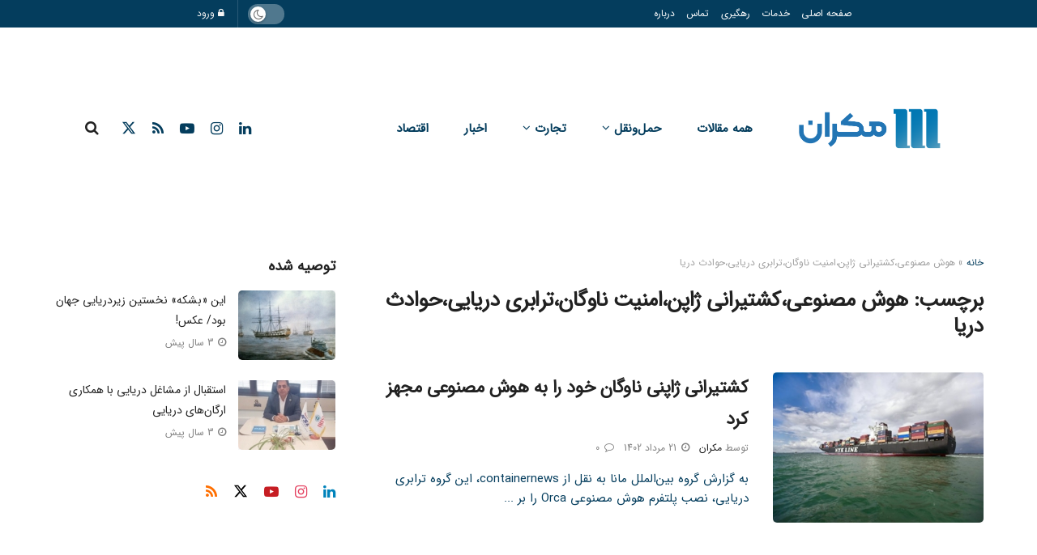

--- FILE ---
content_type: text/html; charset=UTF-8
request_url: https://blog.makransea.com/tag/%D9%87%D9%88%D8%B4-%D9%85%D8%B5%D9%86%D9%88%D8%B9%DB%8C%D8%8C%DA%A9%D8%B4%D8%AA%DB%8C%D8%B1%D8%A7%D9%86%DB%8C-%DA%98%D8%A7%D9%BE%D9%86%D8%8C%D8%A7%D9%85%D9%86%DB%8C%D8%AA-%D9%86%D8%A7%D9%88%DA%AF/
body_size: 32904
content:
<!doctype html>
<!--[if lt IE 7]> <html class="no-js lt-ie9 lt-ie8 lt-ie7" dir="rtl" lang="fa-IR"> <![endif]-->
<!--[if IE 7]>    <html class="no-js lt-ie9 lt-ie8" dir="rtl" lang="fa-IR"> <![endif]-->
<!--[if IE 8]>    <html class="no-js lt-ie9" dir="rtl" lang="fa-IR"> <![endif]-->
<!--[if IE 9]>    <html class="no-js lt-ie10" dir="rtl" lang="fa-IR"> <![endif]-->
<!--[if gt IE 8]><!--> <html class="no-js" dir="rtl" lang="fa-IR"> <!--<![endif]-->
<head><meta http-equiv="Content-Type" content="text/html; charset=UTF-8" /><script>if(navigator.userAgent.match(/MSIE|Internet Explorer/i)||navigator.userAgent.match(/Trident\/7\..*?rv:11/i)){var href=document.location.href;if(!href.match(/[?&]nowprocket/)){if(href.indexOf("?")==-1){if(href.indexOf("#")==-1){document.location.href=href+"?nowprocket=1"}else{document.location.href=href.replace("#","?nowprocket=1#")}}else{if(href.indexOf("#")==-1){document.location.href=href+"&nowprocket=1"}else{document.location.href=href.replace("#","&nowprocket=1#")}}}}</script><script>(()=>{class RocketLazyLoadScripts{constructor(){this.v="1.2.5.1",this.triggerEvents=["keydown","mousedown","mousemove","touchmove","touchstart","touchend","wheel"],this.userEventHandler=this.t.bind(this),this.touchStartHandler=this.i.bind(this),this.touchMoveHandler=this.o.bind(this),this.touchEndHandler=this.h.bind(this),this.clickHandler=this.u.bind(this),this.interceptedClicks=[],this.interceptedClickListeners=[],this.l(this),window.addEventListener("pageshow",(t=>{this.persisted=t.persisted,this.everythingLoaded&&this.m()})),document.addEventListener("DOMContentLoaded",(()=>{this.p()})),this.delayedScripts={normal:[],async:[],defer:[]},this.trash=[],this.allJQueries=[]}k(t){document.hidden?t.t():(this.triggerEvents.forEach((e=>window.addEventListener(e,t.userEventHandler,{passive:!0}))),window.addEventListener("touchstart",t.touchStartHandler,{passive:!0}),window.addEventListener("mousedown",t.touchStartHandler),document.addEventListener("visibilitychange",t.userEventHandler))}_(){this.triggerEvents.forEach((t=>window.removeEventListener(t,this.userEventHandler,{passive:!0}))),document.removeEventListener("visibilitychange",this.userEventHandler)}i(t){"HTML"!==t.target.tagName&&(window.addEventListener("touchend",this.touchEndHandler),window.addEventListener("mouseup",this.touchEndHandler),window.addEventListener("touchmove",this.touchMoveHandler,{passive:!0}),window.addEventListener("mousemove",this.touchMoveHandler),t.target.addEventListener("click",this.clickHandler),this.L(t.target,!0),this.M(t.target,"onclick","rocket-onclick"),this.C())}o(t){window.removeEventListener("touchend",this.touchEndHandler),window.removeEventListener("mouseup",this.touchEndHandler),window.removeEventListener("touchmove",this.touchMoveHandler,{passive:!0}),window.removeEventListener("mousemove",this.touchMoveHandler),t.target.removeEventListener("click",this.clickHandler),this.L(t.target,!1),this.M(t.target,"rocket-onclick","onclick"),this.O()}h(){window.removeEventListener("touchend",this.touchEndHandler),window.removeEventListener("mouseup",this.touchEndHandler),window.removeEventListener("touchmove",this.touchMoveHandler,{passive:!0}),window.removeEventListener("mousemove",this.touchMoveHandler)}u(t){t.target.removeEventListener("click",this.clickHandler),this.L(t.target,!1),this.M(t.target,"rocket-onclick","onclick"),this.interceptedClicks.push(t),t.preventDefault(),t.stopPropagation(),t.stopImmediatePropagation(),this.O()}D(){window.removeEventListener("touchstart",this.touchStartHandler,{passive:!0}),window.removeEventListener("mousedown",this.touchStartHandler),this.interceptedClicks.forEach((t=>{t.target.dispatchEvent(new MouseEvent("click",{view:t.view,bubbles:!0,cancelable:!0}))}))}l(t){EventTarget.prototype.addEventListenerBase=EventTarget.prototype.addEventListener,EventTarget.prototype.addEventListener=function(e,i,o){"click"!==e||t.windowLoaded||i===t.clickHandler||t.interceptedClickListeners.push({target:this,func:i,options:o}),(this||window).addEventListenerBase(e,i,o)}}L(t,e){this.interceptedClickListeners.forEach((i=>{i.target===t&&(e?t.removeEventListener("click",i.func,i.options):t.addEventListener("click",i.func,i.options))})),t.parentNode!==document.documentElement&&this.L(t.parentNode,e)}S(){return new Promise((t=>{this.T?this.O=t:t()}))}C(){this.T=!0}O(){this.T=!1}M(t,e,i){t.hasAttribute&&t.hasAttribute(e)&&(event.target.setAttribute(i,event.target.getAttribute(e)),event.target.removeAttribute(e))}t(){this._(this),"loading"===document.readyState?document.addEventListener("DOMContentLoaded",this.R.bind(this)):this.R()}p(){let t=[];document.querySelectorAll("script[type=rocketlazyloadscript][data-rocket-src]").forEach((e=>{let i=e.getAttribute("data-rocket-src");if(i&&0!==i.indexOf("data:")){0===i.indexOf("//")&&(i=location.protocol+i);try{const o=new URL(i).origin;o!==location.origin&&t.push({src:o,crossOrigin:e.crossOrigin||"module"===e.getAttribute("data-rocket-type")})}catch(t){}}})),t=[...new Map(t.map((t=>[JSON.stringify(t),t]))).values()],this.j(t,"preconnect")}async R(){this.lastBreath=Date.now(),this.P(this),this.F(this),this.q(),this.A(),this.I(),await this.U(this.delayedScripts.normal),await this.U(this.delayedScripts.defer),await this.U(this.delayedScripts.async);try{await this.W(),await this.H(this),await this.J()}catch(t){console.error(t)}window.dispatchEvent(new Event("rocket-allScriptsLoaded")),this.everythingLoaded=!0,this.S().then((()=>{this.D()})),this.N()}A(){document.querySelectorAll("script[type=rocketlazyloadscript]").forEach((t=>{t.hasAttribute("data-rocket-src")?t.hasAttribute("async")&&!1!==t.async?this.delayedScripts.async.push(t):t.hasAttribute("defer")&&!1!==t.defer||"module"===t.getAttribute("data-rocket-type")?this.delayedScripts.defer.push(t):this.delayedScripts.normal.push(t):this.delayedScripts.normal.push(t)}))}async B(t){if(await this.G(),!0!==t.noModule||!("noModule"in HTMLScriptElement.prototype))return new Promise((e=>{let i;function o(){(i||t).setAttribute("data-rocket-status","executed"),e()}try{if(navigator.userAgent.indexOf("Firefox/")>0||""===navigator.vendor)i=document.createElement("script"),[...t.attributes].forEach((t=>{let e=t.nodeName;"type"!==e&&("data-rocket-type"===e&&(e="type"),"data-rocket-src"===e&&(e="src"),i.setAttribute(e,t.nodeValue))})),t.text&&(i.text=t.text),i.hasAttribute("src")?(i.addEventListener("load",o),i.addEventListener("error",(function(){i.setAttribute("data-rocket-status","failed"),e()})),setTimeout((()=>{i.isConnected||e()}),1)):(i.text=t.text,o()),t.parentNode.replaceChild(i,t);else{const i=t.getAttribute("data-rocket-type"),n=t.getAttribute("data-rocket-src");i?(t.type=i,t.removeAttribute("data-rocket-type")):t.removeAttribute("type"),t.addEventListener("load",o),t.addEventListener("error",(function(){t.setAttribute("data-rocket-status","failed"),e()})),n?(t.removeAttribute("data-rocket-src"),t.src=n):t.src="data:text/javascript;base64,"+window.btoa(unescape(encodeURIComponent(t.text)))}}catch(i){t.setAttribute("data-rocket-status","failed"),e()}}));t.setAttribute("data-rocket-status","skipped")}async U(t){const e=t.shift();return e&&e.isConnected?(await this.B(e),this.U(t)):Promise.resolve()}I(){this.j([...this.delayedScripts.normal,...this.delayedScripts.defer,...this.delayedScripts.async],"preload")}j(t,e){var i=document.createDocumentFragment();t.forEach((t=>{const o=t.getAttribute&&t.getAttribute("data-rocket-src")||t.src;if(o){const n=document.createElement("link");n.href=o,n.rel=e,"preconnect"!==e&&(n.as="script"),t.getAttribute&&"module"===t.getAttribute("data-rocket-type")&&(n.crossOrigin=!0),t.crossOrigin&&(n.crossOrigin=t.crossOrigin),t.integrity&&(n.integrity=t.integrity),i.appendChild(n),this.trash.push(n)}})),document.head.appendChild(i)}P(t){let e={};function i(i,o){return e[o].eventsToRewrite.indexOf(i)>=0&&!t.everythingLoaded?"rocket-"+i:i}function o(t,o){!function(t){e[t]||(e[t]={originalFunctions:{add:t.addEventListener,remove:t.removeEventListener},eventsToRewrite:[]},t.addEventListener=function(){arguments[0]=i(arguments[0],t),e[t].originalFunctions.add.apply(t,arguments)},t.removeEventListener=function(){arguments[0]=i(arguments[0],t),e[t].originalFunctions.remove.apply(t,arguments)})}(t),e[t].eventsToRewrite.push(o)}function n(e,i){let o=e[i];e[i]=null,Object.defineProperty(e,i,{get:()=>o||function(){},set(n){t.everythingLoaded?o=n:e["rocket"+i]=o=n}})}o(document,"DOMContentLoaded"),o(window,"DOMContentLoaded"),o(window,"load"),o(window,"pageshow"),o(document,"readystatechange"),n(document,"onreadystatechange"),n(window,"onload"),n(window,"onpageshow")}F(t){let e;function i(e){return t.everythingLoaded?e:e.split(" ").map((t=>"load"===t||0===t.indexOf("load.")?"rocket-jquery-load":t)).join(" ")}function o(o){if(o&&o.fn&&!t.allJQueries.includes(o)){o.fn.ready=o.fn.init.prototype.ready=function(e){return t.domReadyFired?e.bind(document)(o):document.addEventListener("rocket-DOMContentLoaded",(()=>e.bind(document)(o))),o([])};const e=o.fn.on;o.fn.on=o.fn.init.prototype.on=function(){return this[0]===window&&("string"==typeof arguments[0]||arguments[0]instanceof String?arguments[0]=i(arguments[0]):"object"==typeof arguments[0]&&Object.keys(arguments[0]).forEach((t=>{const e=arguments[0][t];delete arguments[0][t],arguments[0][i(t)]=e}))),e.apply(this,arguments),this},t.allJQueries.push(o)}e=o}o(window.jQuery),Object.defineProperty(window,"jQuery",{get:()=>e,set(t){o(t)}})}async H(t){const e=document.querySelector("script[data-webpack]");e&&(await async function(){return new Promise((t=>{e.addEventListener("load",t),e.addEventListener("error",t)}))}(),await t.K(),await t.H(t))}async W(){this.domReadyFired=!0,await this.G(),document.dispatchEvent(new Event("rocket-readystatechange")),await this.G(),document.rocketonreadystatechange&&document.rocketonreadystatechange(),await this.G(),document.dispatchEvent(new Event("rocket-DOMContentLoaded")),await this.G(),window.dispatchEvent(new Event("rocket-DOMContentLoaded"))}async J(){await this.G(),document.dispatchEvent(new Event("rocket-readystatechange")),await this.G(),document.rocketonreadystatechange&&document.rocketonreadystatechange(),await this.G(),window.dispatchEvent(new Event("rocket-load")),await this.G(),window.rocketonload&&window.rocketonload(),await this.G(),this.allJQueries.forEach((t=>t(window).trigger("rocket-jquery-load"))),await this.G();const t=new Event("rocket-pageshow");t.persisted=this.persisted,window.dispatchEvent(t),await this.G(),window.rocketonpageshow&&window.rocketonpageshow({persisted:this.persisted}),this.windowLoaded=!0}m(){document.onreadystatechange&&document.onreadystatechange(),window.onload&&window.onload(),window.onpageshow&&window.onpageshow({persisted:this.persisted})}q(){const t=new Map;document.write=document.writeln=function(e){const i=document.currentScript;i||console.error("WPRocket unable to document.write this: "+e);const o=document.createRange(),n=i.parentElement;let s=t.get(i);void 0===s&&(s=i.nextSibling,t.set(i,s));const c=document.createDocumentFragment();o.setStart(c,0),c.appendChild(o.createContextualFragment(e)),n.insertBefore(c,s)}}async G(){Date.now()-this.lastBreath>45&&(await this.K(),this.lastBreath=Date.now())}async K(){return document.hidden?new Promise((t=>setTimeout(t))):new Promise((t=>requestAnimationFrame(t)))}N(){this.trash.forEach((t=>t.remove()))}static run(){const t=new RocketLazyLoadScripts;t.k(t)}}RocketLazyLoadScripts.run()})();</script>
    
    <meta name='viewport' content='width=device-width, initial-scale=1, user-scalable=yes' />
    <link rel="profile" href="http://gmpg.org/xfn/11" />
    <link rel="pingback" href="https://blog.makransea.com/xmlrpc.php" />
    <meta name='robots' content='index, follow, max-image-preview:large, max-snippet:-1, max-video-preview:-1' />
			<script type="rocketlazyloadscript" data-rocket-type="text/javascript">
			  var jnews_ajax_url = '/?ajax-request=jnews'
			</script>
			<script type="rocketlazyloadscript" data-rocket-type="text/javascript">;window.jnews=window.jnews||{},window.jnews.library=window.jnews.library||{},window.jnews.library=function(){"use strict";var e=this;e.win=window,e.doc=document,e.noop=function(){},e.globalBody=e.doc.getElementsByTagName("body")[0],e.globalBody=e.globalBody?e.globalBody:e.doc,e.win.jnewsDataStorage=e.win.jnewsDataStorage||{_storage:new WeakMap,put:function(e,t,n){this._storage.has(e)||this._storage.set(e,new Map),this._storage.get(e).set(t,n)},get:function(e,t){return this._storage.get(e).get(t)},has:function(e,t){return this._storage.has(e)&&this._storage.get(e).has(t)},remove:function(e,t){var n=this._storage.get(e).delete(t);return 0===!this._storage.get(e).size&&this._storage.delete(e),n}},e.windowWidth=function(){return e.win.innerWidth||e.docEl.clientWidth||e.globalBody.clientWidth},e.windowHeight=function(){return e.win.innerHeight||e.docEl.clientHeight||e.globalBody.clientHeight},e.requestAnimationFrame=e.win.requestAnimationFrame||e.win.webkitRequestAnimationFrame||e.win.mozRequestAnimationFrame||e.win.msRequestAnimationFrame||window.oRequestAnimationFrame||function(e){return setTimeout(e,1e3/60)},e.cancelAnimationFrame=e.win.cancelAnimationFrame||e.win.webkitCancelAnimationFrame||e.win.webkitCancelRequestAnimationFrame||e.win.mozCancelAnimationFrame||e.win.msCancelRequestAnimationFrame||e.win.oCancelRequestAnimationFrame||function(e){clearTimeout(e)},e.classListSupport="classList"in document.createElement("_"),e.hasClass=e.classListSupport?function(e,t){return e.classList.contains(t)}:function(e,t){return e.className.indexOf(t)>=0},e.addClass=e.classListSupport?function(t,n){e.hasClass(t,n)||t.classList.add(n)}:function(t,n){e.hasClass(t,n)||(t.className+=" "+n)},e.removeClass=e.classListSupport?function(t,n){e.hasClass(t,n)&&t.classList.remove(n)}:function(t,n){e.hasClass(t,n)&&(t.className=t.className.replace(n,""))},e.objKeys=function(e){var t=[];for(var n in e)Object.prototype.hasOwnProperty.call(e,n)&&t.push(n);return t},e.isObjectSame=function(e,t){var n=!0;return JSON.stringify(e)!==JSON.stringify(t)&&(n=!1),n},e.extend=function(){for(var e,t,n,o=arguments[0]||{},i=1,a=arguments.length;i<a;i++)if(null!==(e=arguments[i]))for(t in e)o!==(n=e[t])&&void 0!==n&&(o[t]=n);return o},e.dataStorage=e.win.jnewsDataStorage,e.isVisible=function(e){return 0!==e.offsetWidth&&0!==e.offsetHeight||e.getBoundingClientRect().length},e.getHeight=function(e){return e.offsetHeight||e.clientHeight||e.getBoundingClientRect().height},e.getWidth=function(e){return e.offsetWidth||e.clientWidth||e.getBoundingClientRect().width},e.supportsPassive=!1;try{var t=Object.defineProperty({},"passive",{get:function(){e.supportsPassive=!0}});"createEvent"in e.doc?e.win.addEventListener("test",null,t):"fireEvent"in e.doc&&e.win.attachEvent("test",null)}catch(e){}e.passiveOption=!!e.supportsPassive&&{passive:!0},e.setStorage=function(e,t){e="jnews-"+e;var n={expired:Math.floor(((new Date).getTime()+432e5)/1e3)};t=Object.assign(n,t);localStorage.setItem(e,JSON.stringify(t))},e.getStorage=function(e){e="jnews-"+e;var t=localStorage.getItem(e);return null!==t&&0<t.length?JSON.parse(localStorage.getItem(e)):{}},e.expiredStorage=function(){var t,n="jnews-";for(var o in localStorage)o.indexOf(n)>-1&&"undefined"!==(t=e.getStorage(o.replace(n,""))).expired&&t.expired<Math.floor((new Date).getTime()/1e3)&&localStorage.removeItem(o)},e.addEvents=function(t,n,o){for(var i in n){var a=["touchstart","touchmove"].indexOf(i)>=0&&!o&&e.passiveOption;"createEvent"in e.doc?t.addEventListener(i,n[i],a):"fireEvent"in e.doc&&t.attachEvent("on"+i,n[i])}},e.removeEvents=function(t,n){for(var o in n)"createEvent"in e.doc?t.removeEventListener(o,n[o]):"fireEvent"in e.doc&&t.detachEvent("on"+o,n[o])},e.triggerEvents=function(t,n,o){var i;o=o||{detail:null};return"createEvent"in e.doc?(!(i=e.doc.createEvent("CustomEvent")||new CustomEvent(n)).initCustomEvent||i.initCustomEvent(n,!0,!1,o),void t.dispatchEvent(i)):"fireEvent"in e.doc?((i=e.doc.createEventObject()).eventType=n,void t.fireEvent("on"+i.eventType,i)):void 0},e.getParents=function(t,n){void 0===n&&(n=e.doc);for(var o=[],i=t.parentNode,a=!1;!a;)if(i){var r=i;r.querySelectorAll(n).length?a=!0:(o.push(r),i=r.parentNode)}else o=[],a=!0;return o},e.forEach=function(e,t,n){for(var o=0,i=e.length;o<i;o++)t.call(n,e[o],o)},e.getText=function(e){return e.innerText||e.textContent},e.setText=function(e,t){var n="object"==typeof t?t.innerText||t.textContent:t;e.innerText&&(e.innerText=n),e.textContent&&(e.textContent=n)},e.httpBuildQuery=function(t){return e.objKeys(t).reduce(function t(n){var o=arguments.length>1&&void 0!==arguments[1]?arguments[1]:null;return function(i,a){var r=n[a];a=encodeURIComponent(a);var s=o?"".concat(o,"[").concat(a,"]"):a;return null==r||"function"==typeof r?(i.push("".concat(s,"=")),i):["number","boolean","string"].includes(typeof r)?(i.push("".concat(s,"=").concat(encodeURIComponent(r))),i):(i.push(e.objKeys(r).reduce(t(r,s),[]).join("&")),i)}}(t),[]).join("&")},e.get=function(t,n,o,i){return o="function"==typeof o?o:e.noop,e.ajax("GET",t,n,o,i)},e.post=function(t,n,o,i){return o="function"==typeof o?o:e.noop,e.ajax("POST",t,n,o,i)},e.ajax=function(t,n,o,i,a){var r=new XMLHttpRequest,s=n,c=e.httpBuildQuery(o);if(t=-1!=["GET","POST"].indexOf(t)?t:"GET",r.open(t,s+("GET"==t?"?"+c:""),!0),"POST"==t&&r.setRequestHeader("Content-type","application/x-www-form-urlencoded"),r.setRequestHeader("X-Requested-With","XMLHttpRequest"),r.onreadystatechange=function(){4===r.readyState&&200<=r.status&&300>r.status&&"function"==typeof i&&i.call(void 0,r.response)},void 0!==a&&!a){return{xhr:r,send:function(){r.send("POST"==t?c:null)}}}return r.send("POST"==t?c:null),{xhr:r}},e.scrollTo=function(t,n,o){function i(e,t,n){this.start=this.position(),this.change=e-this.start,this.currentTime=0,this.increment=20,this.duration=void 0===n?500:n,this.callback=t,this.finish=!1,this.animateScroll()}return Math.easeInOutQuad=function(e,t,n,o){return(e/=o/2)<1?n/2*e*e+t:-n/2*(--e*(e-2)-1)+t},i.prototype.stop=function(){this.finish=!0},i.prototype.move=function(t){e.doc.documentElement.scrollTop=t,e.globalBody.parentNode.scrollTop=t,e.globalBody.scrollTop=t},i.prototype.position=function(){return e.doc.documentElement.scrollTop||e.globalBody.parentNode.scrollTop||e.globalBody.scrollTop},i.prototype.animateScroll=function(){this.currentTime+=this.increment;var t=Math.easeInOutQuad(this.currentTime,this.start,this.change,this.duration);this.move(t),this.currentTime<this.duration&&!this.finish?e.requestAnimationFrame.call(e.win,this.animateScroll.bind(this)):this.callback&&"function"==typeof this.callback&&this.callback()},new i(t,n,o)},e.unwrap=function(t){var n,o=t;e.forEach(t,(function(e,t){n?n+=e:n=e})),o.replaceWith(n)},e.performance={start:function(e){performance.mark(e+"Start")},stop:function(e){performance.mark(e+"End"),performance.measure(e,e+"Start",e+"End")}},e.fps=function(){var t=0,n=0,o=0;!function(){var i=t=0,a=0,r=0,s=document.getElementById("fpsTable"),c=function(t){void 0===document.getElementsByTagName("body")[0]?e.requestAnimationFrame.call(e.win,(function(){c(t)})):document.getElementsByTagName("body")[0].appendChild(t)};null===s&&((s=document.createElement("div")).style.position="fixed",s.style.top="120px",s.style.left="10px",s.style.width="100px",s.style.height="20px",s.style.border="1px solid black",s.style.fontSize="11px",s.style.zIndex="100000",s.style.backgroundColor="white",s.id="fpsTable",c(s));var l=function(){o++,n=Date.now(),(a=(o/(r=(n-t)/1e3)).toPrecision(2))!=i&&(i=a,s.innerHTML=i+"fps"),1<r&&(t=n,o=0),e.requestAnimationFrame.call(e.win,l)};l()}()},e.instr=function(e,t){for(var n=0;n<t.length;n++)if(-1!==e.toLowerCase().indexOf(t[n].toLowerCase()))return!0},e.winLoad=function(t,n){function o(o){if("complete"===e.doc.readyState||"interactive"===e.doc.readyState)return!o||n?setTimeout(t,n||1):t(o),1}o()||e.addEvents(e.win,{load:o})},e.docReady=function(t,n){function o(o){if("complete"===e.doc.readyState||"interactive"===e.doc.readyState)return!o||n?setTimeout(t,n||1):t(o),1}o()||e.addEvents(e.doc,{DOMContentLoaded:o})},e.fireOnce=function(){e.docReady((function(){e.assets=e.assets||[],e.assets.length&&(e.boot(),e.load_assets())}),50)},e.boot=function(){e.length&&e.doc.querySelectorAll("style[media]").forEach((function(e){"not all"==e.getAttribute("media")&&e.removeAttribute("media")}))},e.create_js=function(t,n){var o=e.doc.createElement("script");switch(o.setAttribute("src",t),n){case"defer":o.setAttribute("defer",!0);break;case"async":o.setAttribute("async",!0);break;case"deferasync":o.setAttribute("defer",!0),o.setAttribute("async",!0)}e.globalBody.appendChild(o)},e.load_assets=function(){"object"==typeof e.assets&&e.forEach(e.assets.slice(0),(function(t,n){var o="";t.defer&&(o+="defer"),t.async&&(o+="async"),e.create_js(t.url,o);var i=e.assets.indexOf(t);i>-1&&e.assets.splice(i,1)})),e.assets=jnewsoption.au_scripts=window.jnewsads=[]},e.setCookie=function(e,t,n){var o="";if(n){var i=new Date;i.setTime(i.getTime()+24*n*60*60*1e3),o="; expires="+i.toUTCString()}document.cookie=e+"="+(t||"")+o+"; path=/"},e.getCookie=function(e){for(var t=e+"=",n=document.cookie.split(";"),o=0;o<n.length;o++){for(var i=n[o];" "==i.charAt(0);)i=i.substring(1,i.length);if(0==i.indexOf(t))return i.substring(t.length,i.length)}return null},e.eraseCookie=function(e){document.cookie=e+"=; Path=/; Expires=Thu, 01 Jan 1970 00:00:01 GMT;"},e.docReady((function(){e.globalBody=e.globalBody==e.doc?e.doc.getElementsByTagName("body")[0]:e.globalBody,e.globalBody=e.globalBody?e.globalBody:e.doc})),e.winLoad((function(){e.winLoad((function(){var t=!1;if(void 0!==window.jnewsadmin)if(void 0!==window.file_version_checker){var n=e.objKeys(window.file_version_checker);n.length?n.forEach((function(e){t||"10.0.4"===window.file_version_checker[e]||(t=!0)})):t=!0}else t=!0;t&&(window.jnewsHelper.getMessage(),window.jnewsHelper.getNotice())}),2500)}))},window.jnews.library=new window.jnews.library;</script><script type="rocketlazyloadscript" data-rocket-type="module">;/*! instant.page v5.1.1 - (C) 2019-2020 Alexandre Dieulot - https://instant.page/license */
let t,e;const n=new Set,o=document.createElement("link"),i=o.relList&&o.relList.supports&&o.relList.supports("prefetch")&&window.IntersectionObserver&&"isIntersecting"in IntersectionObserverEntry.prototype,s="instantAllowQueryString"in document.body.dataset,a="instantAllowExternalLinks"in document.body.dataset,r="instantWhitelist"in document.body.dataset,c="instantMousedownShortcut"in document.body.dataset,d=1111;let l=65,u=!1,f=!1,m=!1;if("instantIntensity"in document.body.dataset){const t=document.body.dataset.instantIntensity;if("mousedown"==t.substr(0,9))u=!0,"mousedown-only"==t&&(f=!0);else if("viewport"==t.substr(0,8))navigator.connection&&(navigator.connection.saveData||navigator.connection.effectiveType&&navigator.connection.effectiveType.includes("2g"))||("viewport"==t?document.documentElement.clientWidth*document.documentElement.clientHeight<45e4&&(m=!0):"viewport-all"==t&&(m=!0));else{const e=parseInt(t);isNaN(e)||(l=e)}}if(i){const n={capture:!0,passive:!0};if(f||document.addEventListener("touchstart",(function(t){e=performance.now();const n=t.target.closest("a");h(n)&&v(n.href)}),n),u?c||document.addEventListener("mousedown",(function(t){const e=t.target.closest("a");h(e)&&v(e.href)}),n):document.addEventListener("mouseover",(function(n){if(performance.now()-e<d)return;if(!("closest"in n.target))return;const o=n.target.closest("a");h(o)&&(o.addEventListener("mouseout",p,{passive:!0}),t=setTimeout((()=>{v(o.href),t=void 0}),l))}),n),c&&document.addEventListener("mousedown",(function(t){if(performance.now()-e<d)return;const n=t.target.closest("a");if(t.which>1||t.metaKey||t.ctrlKey)return;if(!n)return;n.addEventListener("click",(function(t){1337!=t.detail&&t.preventDefault()}),{capture:!0,passive:!1,once:!0});const o=new MouseEvent("click",{view:window,bubbles:!0,cancelable:!1,detail:1337});n.dispatchEvent(o)}),n),m){let t;(t=window.requestIdleCallback?t=>{requestIdleCallback(t,{timeout:1500})}:t=>{t()})((()=>{const t=new IntersectionObserver((e=>{e.forEach((e=>{if(e.isIntersecting){const n=e.target;t.unobserve(n),v(n.href)}}))}));document.querySelectorAll("a").forEach((e=>{h(e)&&t.observe(e)}))}))}}function p(e){e.relatedTarget&&e.target.closest("a")==e.relatedTarget.closest("a")||t&&(clearTimeout(t),t=void 0)}function h(t){if(t&&t.href&&(!r||"instant"in t.dataset)&&(a||t.origin==location.origin||"instant"in t.dataset)&&["http:","https:"].includes(t.protocol)&&("http:"!=t.protocol||"https:"!=location.protocol)&&(s||!t.search||"instant"in t.dataset)&&!(t.hash&&t.pathname+t.search==location.pathname+location.search||"noInstant"in t.dataset))return!0}function v(t){if(n.has(t))return;const e=document.createElement("link");e.rel="prefetch",e.href=t,document.head.appendChild(e),n.add(t)}</script>
	<!-- This site is optimized with the Yoast SEO Premium plugin v22.6 (Yoast SEO v26.5) - https://yoast.com/wordpress/plugins/seo/ -->
	<title>مقالات هوش مصنوعی،کشتیرانی ژاپن،امنیت ناوگان،ترابری دریایی،حوادث دریا | بلاگ مکران آریا دریا</title>
	<link rel="canonical" href="https://blog.makransea.com/tag/هوش-مصنوعی،کشتیرانی-ژاپن،امنیت-ناوگ/" />
	<meta property="og:locale" content="fa_IR" />
	<meta property="og:type" content="article" />
	<meta property="og:title" content="مقالات هوش مصنوعی،کشتیرانی ژاپن،امنیت ناوگان،ترابری دریایی،حوادث دریا" />
	<meta property="og:url" content="https://blog.makransea.com/tag/هوش-مصنوعی،کشتیرانی-ژاپن،امنیت-ناوگ/" />
	<meta property="og:site_name" content="بلاگ مکران آریا دریا" />
	<meta property="og:image" content="https://blog.makransea.com/wp-content/uploads/2023/06/banner-01-scaled.jpg" />
	<meta property="og:image:width" content="2560" />
	<meta property="og:image:height" content="1440" />
	<meta property="og:image:type" content="image/jpeg" />
	<meta name="twitter:card" content="summary_large_image" />
	<script type="application/ld+json" class="yoast-schema-graph">{"@context":"https://schema.org","@graph":[{"@type":"CollectionPage","@id":"https://blog.makransea.com/tag/%d9%87%d9%88%d8%b4-%d9%85%d8%b5%d9%86%d9%88%d8%b9%db%8c%d8%8c%da%a9%d8%b4%d8%aa%db%8c%d8%b1%d8%a7%d9%86%db%8c-%da%98%d8%a7%d9%be%d9%86%d8%8c%d8%a7%d9%85%d9%86%db%8c%d8%aa-%d9%86%d8%a7%d9%88%da%af/","url":"https://blog.makransea.com/tag/%d9%87%d9%88%d8%b4-%d9%85%d8%b5%d9%86%d9%88%d8%b9%db%8c%d8%8c%da%a9%d8%b4%d8%aa%db%8c%d8%b1%d8%a7%d9%86%db%8c-%da%98%d8%a7%d9%be%d9%86%d8%8c%d8%a7%d9%85%d9%86%db%8c%d8%aa-%d9%86%d8%a7%d9%88%da%af/","name":"مقالات هوش مصنوعی،کشتیرانی ژاپن،امنیت ناوگان،ترابری دریایی،حوادث دریا | بلاگ مکران آریا دریا","isPartOf":{"@id":"https://blog.makransea.com/#website"},"primaryImageOfPage":{"@id":"https://blog.makransea.com/tag/%d9%87%d9%88%d8%b4-%d9%85%d8%b5%d9%86%d9%88%d8%b9%db%8c%d8%8c%da%a9%d8%b4%d8%aa%db%8c%d8%b1%d8%a7%d9%86%db%8c-%da%98%d8%a7%d9%be%d9%86%d8%8c%d8%a7%d9%85%d9%86%db%8c%d8%aa-%d9%86%d8%a7%d9%88%da%af/#primaryimage"},"image":{"@id":"https://blog.makransea.com/tag/%d9%87%d9%88%d8%b4-%d9%85%d8%b5%d9%86%d9%88%d8%b9%db%8c%d8%8c%da%a9%d8%b4%d8%aa%db%8c%d8%b1%d8%a7%d9%86%db%8c-%da%98%d8%a7%d9%be%d9%86%d8%8c%d8%a7%d9%85%d9%86%db%8c%d8%aa-%d9%86%d8%a7%d9%88%da%af/#primaryimage"},"thumbnailUrl":"https://blog.makransea.com/wp-content/uploads/2023/08/کشتیرانی-ژاپنی-ناوگان-خود-را-به-هوش-مصنوعی-مجهز-کرد.jpg","breadcrumb":{"@id":"https://blog.makransea.com/tag/%d9%87%d9%88%d8%b4-%d9%85%d8%b5%d9%86%d9%88%d8%b9%db%8c%d8%8c%da%a9%d8%b4%d8%aa%db%8c%d8%b1%d8%a7%d9%86%db%8c-%da%98%d8%a7%d9%be%d9%86%d8%8c%d8%a7%d9%85%d9%86%db%8c%d8%aa-%d9%86%d8%a7%d9%88%da%af/#breadcrumb"},"inLanguage":"fa-IR"},{"@type":"ImageObject","inLanguage":"fa-IR","@id":"https://blog.makransea.com/tag/%d9%87%d9%88%d8%b4-%d9%85%d8%b5%d9%86%d9%88%d8%b9%db%8c%d8%8c%da%a9%d8%b4%d8%aa%db%8c%d8%b1%d8%a7%d9%86%db%8c-%da%98%d8%a7%d9%be%d9%86%d8%8c%d8%a7%d9%85%d9%86%db%8c%d8%aa-%d9%86%d8%a7%d9%88%da%af/#primaryimage","url":"https://blog.makransea.com/wp-content/uploads/2023/08/کشتیرانی-ژاپنی-ناوگان-خود-را-به-هوش-مصنوعی-مجهز-کرد.jpg","contentUrl":"https://blog.makransea.com/wp-content/uploads/2023/08/کشتیرانی-ژاپنی-ناوگان-خود-را-به-هوش-مصنوعی-مجهز-کرد.jpg","width":690,"height":460,"caption":"کشتیرانی ژاپنی ناوگان خود را به هوش مصنوعی مجهز کرد"},{"@type":"BreadcrumbList","@id":"https://blog.makransea.com/tag/%d9%87%d9%88%d8%b4-%d9%85%d8%b5%d9%86%d9%88%d8%b9%db%8c%d8%8c%da%a9%d8%b4%d8%aa%db%8c%d8%b1%d8%a7%d9%86%db%8c-%da%98%d8%a7%d9%be%d9%86%d8%8c%d8%a7%d9%85%d9%86%db%8c%d8%aa-%d9%86%d8%a7%d9%88%da%af/#breadcrumb","itemListElement":[{"@type":"ListItem","position":1,"name":"خانه","item":"https://blog.makransea.com/"},{"@type":"ListItem","position":2,"name":"هوش مصنوعی،کشتیرانی ژاپن،امنیت ناوگان،ترابری دریایی،حوادث دریا"}]},{"@type":"WebSite","@id":"https://blog.makransea.com/#website","url":"https://blog.makransea.com/","name":"بلاگ مکران آریا دریا","description":"اخبار و مقالات حمل و نقل و کشتی‌رانی","publisher":{"@id":"https://blog.makransea.com/#organization"},"alternateName":"مکران آریا دریا","potentialAction":[{"@type":"SearchAction","target":{"@type":"EntryPoint","urlTemplate":"https://blog.makransea.com/?s={search_term_string}"},"query-input":{"@type":"PropertyValueSpecification","valueRequired":true,"valueName":"search_term_string"}}],"inLanguage":"fa-IR"},{"@type":"Organization","@id":"https://blog.makransea.com/#organization","name":"مکران آریا دریا","alternateName":"Makransea","url":"https://blog.makransea.com/","logo":{"@type":"ImageObject","inLanguage":"fa-IR","@id":"https://blog.makransea.com/#/schema/logo/image/","url":"https://blog.makransea.com/wp-content/uploads/2023/06/cropped-logo.png","contentUrl":"https://blog.makransea.com/wp-content/uploads/2023/06/cropped-logo.png","width":512,"height":512,"caption":"مکران آریا دریا"},"image":{"@id":"https://blog.makransea.com/#/schema/logo/image/"},"sameAs":["https://instagram.com/makranmagazine","https://www.linkedin.com/company/makransea"]}]}</script>
	<!-- / Yoast SEO Premium plugin. -->


<link rel='dns-prefetch' href='//www.googletagmanager.com' />
<link rel="alternate" type="application/rss+xml" title="بلاگ مکران آریا دریا &raquo; خوراک" href="https://blog.makransea.com/feed/" />
<link rel="alternate" type="application/rss+xml" title="بلاگ مکران آریا دریا &raquo; خوراک دیدگاه‌ها" href="https://blog.makransea.com/comments/feed/" />
<link rel="alternate" type="application/rss+xml" title="بلاگ مکران آریا دریا &raquo; هوش مصنوعی،کشتیرانی ژاپن،امنیت ناوگان،ترابری دریایی،حوادث دریا خوراک برچسب" href="https://blog.makransea.com/tag/%d9%87%d9%88%d8%b4-%d9%85%d8%b5%d9%86%d9%88%d8%b9%db%8c%d8%8c%da%a9%d8%b4%d8%aa%db%8c%d8%b1%d8%a7%d9%86%db%8c-%da%98%d8%a7%d9%be%d9%86%d8%8c%d8%a7%d9%85%d9%86%db%8c%d8%aa-%d9%86%d8%a7%d9%88%da%af/feed/" />
<style id='wp-img-auto-sizes-contain-inline-css' type='text/css'>
img:is([sizes=auto i],[sizes^="auto," i]){contain-intrinsic-size:3000px 1500px}
/*# sourceURL=wp-img-auto-sizes-contain-inline-css */
</style>
<style id='wp-emoji-styles-inline-css' type='text/css'>

	img.wp-smiley, img.emoji {
		display: inline !important;
		border: none !important;
		box-shadow: none !important;
		height: 1em !important;
		width: 1em !important;
		margin: 0 0.07em !important;
		vertical-align: -0.1em !important;
		background: none !important;
		padding: 0 !important;
	}
/*# sourceURL=wp-emoji-styles-inline-css */
</style>
<link rel='stylesheet' id='wp-block-library-rtl-css' href='https://blog.makransea.com/wp-includes/css/dist/block-library/style-rtl.min.css?ver=6.9' type='text/css' media='all' />
<style id='classic-theme-styles-inline-css' type='text/css'>
/*! This file is auto-generated */
.wp-block-button__link{color:#fff;background-color:#32373c;border-radius:9999px;box-shadow:none;text-decoration:none;padding:calc(.667em + 2px) calc(1.333em + 2px);font-size:1.125em}.wp-block-file__button{background:#32373c;color:#fff;text-decoration:none}
/*# sourceURL=/wp-includes/css/classic-themes.min.css */
</style>
<style id='wpsh-blocks-aparat-style-inline-css' type='text/css'>
.h_iframe-aparat_embed_frame{position:relative}.h_iframe-aparat_embed_frame .ratio{display:block;width:100%;height:auto}.h_iframe-aparat_embed_frame iframe{position:absolute;top:0;left:0;width:100%;height:100%}.wpsh-blocks_aparat{width:100%;clear:both;overflow:auto;display:block;position:relative;padding:30px 0}.wpsh-blocks_aparat_align_center .h_iframe-aparat_embed_frame{margin:0 auto}.wpsh-blocks_aparat_align_left .h_iframe-aparat_embed_frame{margin-right:30%}.wpsh-blocks_aparat_size_small .h_iframe-aparat_embed_frame{max-width:420px}.wpsh-blocks_aparat_size_big .h_iframe-aparat_embed_frame{max-width:720px}

/*# sourceURL=https://blog.makransea.com/wp-content/plugins/wp-shamsi/blocks/aparat/build/style-index.css */
</style>
<style id='wpsh-blocks-justify-style-inline-css' type='text/css'>
.wp-block-wpsh-blocks-justify,.wpsh-blocks_justify{text-align:justify !important}.wpsh-blocks_justify_ltr{direction:ltr !important}.wpsh-blocks_justify_rtl{direction:rtl !important}

/*# sourceURL=https://blog.makransea.com/wp-content/plugins/wp-shamsi/blocks/justify/build/style-index.css */
</style>
<style id='wpsh-blocks-shamsi-style-inline-css' type='text/css'>
.wpsh-blocks_shamsi_align_center{text-align:center !important}.wpsh-blocks_shamsi_align_right{text-align:right !important}.wpsh-blocks_shamsi_align_left{text-align:left !important}

/*# sourceURL=https://blog.makransea.com/wp-content/plugins/wp-shamsi/blocks/shamsi/build/style-index.css */
</style>
<style id='global-styles-inline-css' type='text/css'>
:root{--wp--preset--aspect-ratio--square: 1;--wp--preset--aspect-ratio--4-3: 4/3;--wp--preset--aspect-ratio--3-4: 3/4;--wp--preset--aspect-ratio--3-2: 3/2;--wp--preset--aspect-ratio--2-3: 2/3;--wp--preset--aspect-ratio--16-9: 16/9;--wp--preset--aspect-ratio--9-16: 9/16;--wp--preset--color--black: #000000;--wp--preset--color--cyan-bluish-gray: #abb8c3;--wp--preset--color--white: #ffffff;--wp--preset--color--pale-pink: #f78da7;--wp--preset--color--vivid-red: #cf2e2e;--wp--preset--color--luminous-vivid-orange: #ff6900;--wp--preset--color--luminous-vivid-amber: #fcb900;--wp--preset--color--light-green-cyan: #7bdcb5;--wp--preset--color--vivid-green-cyan: #00d084;--wp--preset--color--pale-cyan-blue: #8ed1fc;--wp--preset--color--vivid-cyan-blue: #0693e3;--wp--preset--color--vivid-purple: #9b51e0;--wp--preset--gradient--vivid-cyan-blue-to-vivid-purple: linear-gradient(135deg,rgb(6,147,227) 0%,rgb(155,81,224) 100%);--wp--preset--gradient--light-green-cyan-to-vivid-green-cyan: linear-gradient(135deg,rgb(122,220,180) 0%,rgb(0,208,130) 100%);--wp--preset--gradient--luminous-vivid-amber-to-luminous-vivid-orange: linear-gradient(135deg,rgb(252,185,0) 0%,rgb(255,105,0) 100%);--wp--preset--gradient--luminous-vivid-orange-to-vivid-red: linear-gradient(135deg,rgb(255,105,0) 0%,rgb(207,46,46) 100%);--wp--preset--gradient--very-light-gray-to-cyan-bluish-gray: linear-gradient(135deg,rgb(238,238,238) 0%,rgb(169,184,195) 100%);--wp--preset--gradient--cool-to-warm-spectrum: linear-gradient(135deg,rgb(74,234,220) 0%,rgb(151,120,209) 20%,rgb(207,42,186) 40%,rgb(238,44,130) 60%,rgb(251,105,98) 80%,rgb(254,248,76) 100%);--wp--preset--gradient--blush-light-purple: linear-gradient(135deg,rgb(255,206,236) 0%,rgb(152,150,240) 100%);--wp--preset--gradient--blush-bordeaux: linear-gradient(135deg,rgb(254,205,165) 0%,rgb(254,45,45) 50%,rgb(107,0,62) 100%);--wp--preset--gradient--luminous-dusk: linear-gradient(135deg,rgb(255,203,112) 0%,rgb(199,81,192) 50%,rgb(65,88,208) 100%);--wp--preset--gradient--pale-ocean: linear-gradient(135deg,rgb(255,245,203) 0%,rgb(182,227,212) 50%,rgb(51,167,181) 100%);--wp--preset--gradient--electric-grass: linear-gradient(135deg,rgb(202,248,128) 0%,rgb(113,206,126) 100%);--wp--preset--gradient--midnight: linear-gradient(135deg,rgb(2,3,129) 0%,rgb(40,116,252) 100%);--wp--preset--font-size--small: 13px;--wp--preset--font-size--medium: 20px;--wp--preset--font-size--large: 36px;--wp--preset--font-size--x-large: 42px;--wp--preset--spacing--20: 0.44rem;--wp--preset--spacing--30: 0.67rem;--wp--preset--spacing--40: 1rem;--wp--preset--spacing--50: 1.5rem;--wp--preset--spacing--60: 2.25rem;--wp--preset--spacing--70: 3.38rem;--wp--preset--spacing--80: 5.06rem;--wp--preset--shadow--natural: 6px 6px 9px rgba(0, 0, 0, 0.2);--wp--preset--shadow--deep: 12px 12px 50px rgba(0, 0, 0, 0.4);--wp--preset--shadow--sharp: 6px 6px 0px rgba(0, 0, 0, 0.2);--wp--preset--shadow--outlined: 6px 6px 0px -3px rgb(255, 255, 255), 6px 6px rgb(0, 0, 0);--wp--preset--shadow--crisp: 6px 6px 0px rgb(0, 0, 0);}:where(.is-layout-flex){gap: 0.5em;}:where(.is-layout-grid){gap: 0.5em;}body .is-layout-flex{display: flex;}.is-layout-flex{flex-wrap: wrap;align-items: center;}.is-layout-flex > :is(*, div){margin: 0;}body .is-layout-grid{display: grid;}.is-layout-grid > :is(*, div){margin: 0;}:where(.wp-block-columns.is-layout-flex){gap: 2em;}:where(.wp-block-columns.is-layout-grid){gap: 2em;}:where(.wp-block-post-template.is-layout-flex){gap: 1.25em;}:where(.wp-block-post-template.is-layout-grid){gap: 1.25em;}.has-black-color{color: var(--wp--preset--color--black) !important;}.has-cyan-bluish-gray-color{color: var(--wp--preset--color--cyan-bluish-gray) !important;}.has-white-color{color: var(--wp--preset--color--white) !important;}.has-pale-pink-color{color: var(--wp--preset--color--pale-pink) !important;}.has-vivid-red-color{color: var(--wp--preset--color--vivid-red) !important;}.has-luminous-vivid-orange-color{color: var(--wp--preset--color--luminous-vivid-orange) !important;}.has-luminous-vivid-amber-color{color: var(--wp--preset--color--luminous-vivid-amber) !important;}.has-light-green-cyan-color{color: var(--wp--preset--color--light-green-cyan) !important;}.has-vivid-green-cyan-color{color: var(--wp--preset--color--vivid-green-cyan) !important;}.has-pale-cyan-blue-color{color: var(--wp--preset--color--pale-cyan-blue) !important;}.has-vivid-cyan-blue-color{color: var(--wp--preset--color--vivid-cyan-blue) !important;}.has-vivid-purple-color{color: var(--wp--preset--color--vivid-purple) !important;}.has-black-background-color{background-color: var(--wp--preset--color--black) !important;}.has-cyan-bluish-gray-background-color{background-color: var(--wp--preset--color--cyan-bluish-gray) !important;}.has-white-background-color{background-color: var(--wp--preset--color--white) !important;}.has-pale-pink-background-color{background-color: var(--wp--preset--color--pale-pink) !important;}.has-vivid-red-background-color{background-color: var(--wp--preset--color--vivid-red) !important;}.has-luminous-vivid-orange-background-color{background-color: var(--wp--preset--color--luminous-vivid-orange) !important;}.has-luminous-vivid-amber-background-color{background-color: var(--wp--preset--color--luminous-vivid-amber) !important;}.has-light-green-cyan-background-color{background-color: var(--wp--preset--color--light-green-cyan) !important;}.has-vivid-green-cyan-background-color{background-color: var(--wp--preset--color--vivid-green-cyan) !important;}.has-pale-cyan-blue-background-color{background-color: var(--wp--preset--color--pale-cyan-blue) !important;}.has-vivid-cyan-blue-background-color{background-color: var(--wp--preset--color--vivid-cyan-blue) !important;}.has-vivid-purple-background-color{background-color: var(--wp--preset--color--vivid-purple) !important;}.has-black-border-color{border-color: var(--wp--preset--color--black) !important;}.has-cyan-bluish-gray-border-color{border-color: var(--wp--preset--color--cyan-bluish-gray) !important;}.has-white-border-color{border-color: var(--wp--preset--color--white) !important;}.has-pale-pink-border-color{border-color: var(--wp--preset--color--pale-pink) !important;}.has-vivid-red-border-color{border-color: var(--wp--preset--color--vivid-red) !important;}.has-luminous-vivid-orange-border-color{border-color: var(--wp--preset--color--luminous-vivid-orange) !important;}.has-luminous-vivid-amber-border-color{border-color: var(--wp--preset--color--luminous-vivid-amber) !important;}.has-light-green-cyan-border-color{border-color: var(--wp--preset--color--light-green-cyan) !important;}.has-vivid-green-cyan-border-color{border-color: var(--wp--preset--color--vivid-green-cyan) !important;}.has-pale-cyan-blue-border-color{border-color: var(--wp--preset--color--pale-cyan-blue) !important;}.has-vivid-cyan-blue-border-color{border-color: var(--wp--preset--color--vivid-cyan-blue) !important;}.has-vivid-purple-border-color{border-color: var(--wp--preset--color--vivid-purple) !important;}.has-vivid-cyan-blue-to-vivid-purple-gradient-background{background: var(--wp--preset--gradient--vivid-cyan-blue-to-vivid-purple) !important;}.has-light-green-cyan-to-vivid-green-cyan-gradient-background{background: var(--wp--preset--gradient--light-green-cyan-to-vivid-green-cyan) !important;}.has-luminous-vivid-amber-to-luminous-vivid-orange-gradient-background{background: var(--wp--preset--gradient--luminous-vivid-amber-to-luminous-vivid-orange) !important;}.has-luminous-vivid-orange-to-vivid-red-gradient-background{background: var(--wp--preset--gradient--luminous-vivid-orange-to-vivid-red) !important;}.has-very-light-gray-to-cyan-bluish-gray-gradient-background{background: var(--wp--preset--gradient--very-light-gray-to-cyan-bluish-gray) !important;}.has-cool-to-warm-spectrum-gradient-background{background: var(--wp--preset--gradient--cool-to-warm-spectrum) !important;}.has-blush-light-purple-gradient-background{background: var(--wp--preset--gradient--blush-light-purple) !important;}.has-blush-bordeaux-gradient-background{background: var(--wp--preset--gradient--blush-bordeaux) !important;}.has-luminous-dusk-gradient-background{background: var(--wp--preset--gradient--luminous-dusk) !important;}.has-pale-ocean-gradient-background{background: var(--wp--preset--gradient--pale-ocean) !important;}.has-electric-grass-gradient-background{background: var(--wp--preset--gradient--electric-grass) !important;}.has-midnight-gradient-background{background: var(--wp--preset--gradient--midnight) !important;}.has-small-font-size{font-size: var(--wp--preset--font-size--small) !important;}.has-medium-font-size{font-size: var(--wp--preset--font-size--medium) !important;}.has-large-font-size{font-size: var(--wp--preset--font-size--large) !important;}.has-x-large-font-size{font-size: var(--wp--preset--font-size--x-large) !important;}
:where(.wp-block-post-template.is-layout-flex){gap: 1.25em;}:where(.wp-block-post-template.is-layout-grid){gap: 1.25em;}
:where(.wp-block-term-template.is-layout-flex){gap: 1.25em;}:where(.wp-block-term-template.is-layout-grid){gap: 1.25em;}
:where(.wp-block-columns.is-layout-flex){gap: 2em;}:where(.wp-block-columns.is-layout-grid){gap: 2em;}
:root :where(.wp-block-pullquote){font-size: 1.5em;line-height: 1.6;}
/*# sourceURL=global-styles-inline-css */
</style>
<link rel='stylesheet' id='elementor-frontend-css' href='https://blog.makransea.com/wp-content/plugins/elementor/assets/css/frontend-rtl.min.css?ver=3.33.4' type='text/css' media='all' />
<link data-minify="1" rel='stylesheet' id='jnews-rtl-default-font-css' href='https://blog.makransea.com/wp-content/cache/min/1/wp-content/themes/jnews/rtl-default-font.css?ver=1769668474' type='text/css' media='all' />
<link rel='preload' as='font' type='font/woff2' crossorigin id='font-awesome-webfont-css' href='https://blog.makransea.com/wp-content/themes/jnews/assets/fonts/font-awesome/fonts/fontawesome-webfont.woff2?v=4.7.0' type='text/css' media='all' />
<link rel='preload' as='font' type='font/woff' crossorigin id='jnews-icon-webfont-css' href='https://blog.makransea.com/wp-content/themes/jnews/assets/fonts/jegicon/fonts/jegicon.woff' type='text/css' media='all' />
<link rel='preload' as='font' type='font/woff2' crossorigin id='elementor-font-awesome-webfont-css' href='https://blog.makransea.com/wp-content/plugins/elementor/assets/lib/font-awesome/fonts/fontawesome-webfont.woff2?v=4.7.0' type='text/css' media='all' />
<link data-minify="1" rel='stylesheet' id='font-awesome-css' href='https://blog.makransea.com/wp-content/cache/min/1/wp-content/plugins/elementor/assets/lib/font-awesome/css/font-awesome.min.css?ver=1769668474' type='text/css' media='all' />
<link data-minify="1" rel='stylesheet' id='jnews-icon-css' href='https://blog.makransea.com/wp-content/cache/min/1/wp-content/themes/jnews/assets/fonts/jegicon/jegicon.css?ver=1769668474' type='text/css' media='all' />
<link data-minify="1" rel='stylesheet' id='jscrollpane-css' href='https://blog.makransea.com/wp-content/cache/min/1/wp-content/themes/jnews/assets/css/jquery.jscrollpane.css?ver=1769668474' type='text/css' media='all' />
<link data-minify="1" rel='stylesheet' id='oknav-css' href='https://blog.makransea.com/wp-content/cache/min/1/wp-content/themes/jnews/assets/css/okayNav.css?ver=1769668474' type='text/css' media='all' />
<link data-minify="1" rel='stylesheet' id='magnific-popup-css' href='https://blog.makransea.com/wp-content/cache/min/1/wp-content/themes/jnews/assets/css/magnific-popup.css?ver=1769668474' type='text/css' media='all' />
<link data-minify="1" rel='stylesheet' id='chosen-css' href='https://blog.makransea.com/wp-content/cache/background-css/blog.makransea.com/wp-content/cache/min/1/wp-content/themes/jnews/assets/css/chosen/chosen.css?ver=1769668474&wpr_t=1769682996' type='text/css' media='all' />
<link data-minify="1" rel='stylesheet' id='jnews-main-css' href='https://blog.makransea.com/wp-content/cache/background-css/blog.makransea.com/wp-content/cache/min/1/wp-content/themes/jnews/assets/css/main.css?ver=1769668474&wpr_t=1769682996' type='text/css' media='all' />
<link data-minify="1" rel='stylesheet' id='jnews-pages-css' href='https://blog.makransea.com/wp-content/cache/min/1/wp-content/themes/jnews/assets/css/pages.css?ver=1769668474' type='text/css' media='all' />
<link data-minify="1" rel='stylesheet' id='jnews-responsive-css' href='https://blog.makransea.com/wp-content/cache/min/1/wp-content/themes/jnews/assets/css/responsive.css?ver=1769668474' type='text/css' media='all' />
<link data-minify="1" rel='stylesheet' id='jnews-pb-temp-css' href='https://blog.makransea.com/wp-content/cache/min/1/wp-content/themes/jnews/assets/css/pb-temp.css?ver=1769668474' type='text/css' media='all' />
<link data-minify="1" rel='stylesheet' id='jnews-elementor-css' href='https://blog.makransea.com/wp-content/cache/min/1/wp-content/themes/jnews/assets/css/elementor-frontend.css?ver=1769668474' type='text/css' media='all' />
<link rel='stylesheet' id='jnews-style-css' href='https://blog.makransea.com/wp-content/themes/jnews/style.css?ver=11.1.3' type='text/css' media='all' />
<link data-minify="1" rel='stylesheet' id='jnews-darkmode-css' href='https://blog.makransea.com/wp-content/cache/background-css/blog.makransea.com/wp-content/cache/min/1/wp-content/themes/jnews/assets/css/darkmode.css?ver=1769668474&wpr_t=1769682996' type='text/css' media='all' />
<link data-minify="1" rel='stylesheet' id='jnews-rtl-css' href='https://blog.makransea.com/wp-content/cache/background-css/blog.makransea.com/wp-content/cache/min/1/wp-content/themes/jnews/assets/css/rtl.css?ver=1769668474&wpr_t=1769682996' type='text/css' media='all' />
<link data-minify="1" rel='stylesheet' id='wpsh-style-css' href='https://blog.makransea.com/wp-content/cache/min/1/wp-content/plugins/wp-shamsi/assets/css/wpsh_custom.css?ver=1769668474' type='text/css' media='all' />
<link data-minify="1" rel='stylesheet' id='jnews-social-login-style-css' href='https://blog.makransea.com/wp-content/cache/min/1/wp-content/plugins/jnews-social-login/assets/css/plugin.css?ver=1769668474' type='text/css' media='all' />
<link data-minify="1" rel='stylesheet' id='jnews-weather-style-css' href='https://blog.makransea.com/wp-content/cache/min/1/wp-content/plugins/jnews-weather/assets/css/plugin.css?ver=1769668474' type='text/css' media='all' />
<script type="rocketlazyloadscript" data-rocket-type="text/javascript" data-rocket-src="https://blog.makransea.com/wp-includes/js/jquery/jquery.min.js?ver=3.7.1" id="jquery-core-js" defer></script>
<script type="rocketlazyloadscript" data-rocket-type="text/javascript" data-rocket-src="https://blog.makransea.com/wp-includes/js/jquery/jquery-migrate.min.js?ver=3.4.1" id="jquery-migrate-js" defer></script>

<!-- Google tag (gtag.js) snippet added توسط Site Kit -->
<!-- Google Analytics snippet added توسط Site Kit -->
<script type="rocketlazyloadscript" data-rocket-type="text/javascript" data-rocket-src="https://www.googletagmanager.com/gtag/js?id=GT-NS8CD2H2" id="google_gtagjs-js" async></script>
<script type="rocketlazyloadscript" data-rocket-type="text/javascript" id="google_gtagjs-js-after">
/* <![CDATA[ */
window.dataLayer = window.dataLayer || [];function gtag(){dataLayer.push(arguments);}
gtag("set","linker",{"domains":["blog.makransea.com"]});
gtag("js", new Date());
gtag("set", "developer_id.dZTNiMT", true);
gtag("config", "GT-NS8CD2H2");
//# sourceURL=google_gtagjs-js-after
/* ]]> */
</script>
<link rel="https://api.w.org/" href="https://blog.makransea.com/wp-json/" /><link rel="alternate" title="JSON" type="application/json" href="https://blog.makransea.com/wp-json/wp/v2/tags/880" /><link rel="EditURI" type="application/rsd+xml" title="RSD" href="https://blog.makransea.com/xmlrpc.php?rsd" />
<link data-minify="1" rel="stylesheet" href="https://blog.makransea.com/wp-content/cache/min/1/wp-content/themes/jnews/rtl.css?ver=1769668474" type="text/css" media="screen" /><meta name="generator" content="WordPress 6.9" />
<meta name="generator" content="Site Kit by Google 1.171.0" /><!-- Analytics by WP Statistics - https://wp-statistics.com -->

<!-- Google AdSense meta tags added توسط Site Kit -->
<meta name="google-adsense-platform-account" content="ca-host-pub-2644536267352236">
<meta name="google-adsense-platform-domain" content="sitekit.withgoogle.com">
<!-- End Google AdSense meta tags added توسط Site Kit -->
<meta name="generator" content="Elementor 3.33.4; features: e_font_icon_svg, additional_custom_breakpoints; settings: css_print_method-external, google_font-enabled, font_display-swap">
			<style>
				.e-con.e-parent:nth-of-type(n+4):not(.e-lazyloaded):not(.e-no-lazyload),
				.e-con.e-parent:nth-of-type(n+4):not(.e-lazyloaded):not(.e-no-lazyload) * {
					background-image: none !important;
				}
				@media screen and (max-height: 1024px) {
					.e-con.e-parent:nth-of-type(n+3):not(.e-lazyloaded):not(.e-no-lazyload),
					.e-con.e-parent:nth-of-type(n+3):not(.e-lazyloaded):not(.e-no-lazyload) * {
						background-image: none !important;
					}
				}
				@media screen and (max-height: 640px) {
					.e-con.e-parent:nth-of-type(n+2):not(.e-lazyloaded):not(.e-no-lazyload),
					.e-con.e-parent:nth-of-type(n+2):not(.e-lazyloaded):not(.e-no-lazyload) * {
						background-image: none !important;
					}
				}
			</style>
			<script type='application/ld+json'>{"@context":"http:\/\/schema.org","@type":"Organization","@id":"https:\/\/blog.makransea.com\/#organization","url":"https:\/\/blog.makransea.com\/","name":"\u0645\u06a9\u0631\u0627\u0646 \u0622\u0631\u06cc\u0627 \u062f\u0631\u06cc\u0627","logo":{"@type":"ImageObject","url":"https:\/\/blog.makransea.com\/wp-content\/uploads\/2024\/02\/Makran.png"},"sameAs":["https:\/\/www.linkedin.com\/company\/makransea\/","https:\/\/www.instagram.com\/makranmagazine\/","https:\/\/www.youtube.com\/@makransea","https:\/\/blog.makransea.com\/feed\/\u00ac","https:\/\/twitter.com\/MakranSea"],"contactPoint":{"@type":"ContactPoint","telephone":"+982140883305","contactType":"customer service"}}</script>
<script type='application/ld+json'>{"@context":"http:\/\/schema.org","@type":"WebSite","@id":"https:\/\/blog.makransea.com\/#website","url":"https:\/\/blog.makransea.com\/","name":"\u0645\u06a9\u0631\u0627\u0646 \u0622\u0631\u06cc\u0627 \u062f\u0631\u06cc\u0627","potentialAction":{"@type":"SearchAction","target":"https:\/\/blog.makransea.com\/?s={search_term_string}","query-input":"required name=search_term_string"}}</script>
<link rel="icon" href="https://blog.makransea.com/wp-content/uploads/2024/02/cropped-logo-1-32x32.png" sizes="32x32" />
<link rel="icon" href="https://blog.makransea.com/wp-content/uploads/2024/02/cropped-logo-1-192x192.png" sizes="192x192" />
<link rel="apple-touch-icon" href="https://blog.makransea.com/wp-content/uploads/2024/02/cropped-logo-1-180x180.png" />
<meta name="msapplication-TileImage" content="https://blog.makransea.com/wp-content/uploads/2024/02/cropped-logo-1-270x270.png" />
		<style type="text/css" id="wp-custom-css">
			.jeg_midbar {
    height: 250px!important;
    margin: 0 90px;
}


.jeg_logo img {
	max-width: 175px;}


.entry-header .jeg_post_title {
    font-size: 23px!important;
    margin: 0 0 0.8em;
    letter-spacing: 0;
}


.HeroMakran .jeg_post_excerpt{
	display:none
}

.single .content-inner {
    line-height: 1.9em;
	text-align:justify;
}


.HeroMakran .jeg_post_meta{
	display:none
}
/* .jeg_pl_md_2 .jeg_post_title, .jeg_pl_md_3 .jeg_post_title {
	font-size: 20px;}
 */
.intro-text {
    background: #f9f9f9;
    padding: 10px 29px;
	padding-top:35px;
	margin-bottom:30px;
	border-radius:7px
}

.thumbnail-container.animate-lazy>img {
    opacity: 0;
    border-radius: 5px;
}
.elementor-widget:not(:last-child) {
    margin-bottom: 0!important;
}

.jeg_mobile_bottombar.dark {
    background: #043D5D;
    color: #212121;
}

.jeg_topbar.dark {
    background: #043D5D
}

.HeroMakran .jeg_pl_xs_2 .jeg_post_title {
    line-height: 29px;

}
.jeg_postblock_carousel_2 .jeg_thumb {

    border-radius: 5px;
}
.jeg_post_title a {

    line-height: 1.8;
}


p.comment-notes {
    display: none;
}

.HeroMakran .jeg_pl_lg_5 .jeg_post_title {
	font-size: 22px;
	    margin-top: 13px;
}


.popularpost_item .jeg_post_title a:before {
    background: #c1f0ff;
}

.jeg_topbar .jeg_menu > li > a::after {
    padding-right: 0px;
    padding-left: 5px !important;
}


.jeg_footer.dark .jeg_footer_heading h3{
	    color: #2875b4;
}
.chosen-container-single .chosen-single, input:not([type=submit]), select, textarea {

    border: 1px solid #e8e8e8;
    border-radius: 9px;
}
.comment-respond input#submit {
    width: 100%;
    border-radius: 5px;
}

.comment-respond {
    border-top: none;
    margin-top: 30px;
    background: #f4f4f4;
    padding: 5px 15px;
    border-radius: 9px;
}
p.logged-in-as {
    display: none;
}

.comment-reply-title {
    font-size: 15px;
    color: #043D5D;
    margin-bottom: 19px;
    font-weight: 700;
}

.entry-content .intro-text {
    font-size: 1.2em;
    line-height: 1.6em;
}

.entry-content .pullquote {
    font-size: 21px;
    line-height: 1.6em;
}
.jeg_main_menu > li > a {
    font-size: 16px;
}


.entry-header .jeg_post_subtitle {
    font-size: 17px;
    color: #2875b4;
}
.commentlist .comment-body, .pinglist li {

    padding: 15px;
    border-radius: 10px;
    background: #f4f4f4;
}

.content-inner img {
	width:100%;
	 border-radius: 7px;
	 display: block!important; 
  margin-left: auto!important;
  margin-right: auto!important;
}


.jeg_meta_trending strong {
    margin-right: 7px;
	margin-left:0
}

.entry-header .jeg_meta_trending .fa, .entry-header .jeg_post_meta .jeg_meta_trending .fa {
    width: 22px;
    border-radius: 50px;
    background: #2875b4;
    color: white !important;
}	
}
.jeg_meta_sponsor {
    text-align: right;
}
.jeg_meta_trending .fa {
    background: #e3e3e3;
}
.jeg_meta_sponsor {
    text-align: right;
    font-size: 16px;
    font-weight: 600;
    margin-bottom: -10px;
}

.entry-content .intro-text {
    font-size: 1.1em;
    line-height: 1.8em;
}

.jeg_authorbox {
    border: 1px solid #eee;
    padding: 37px 3px 2px 0;
    margin-bottom: 29px;
    margin-top: 30px;
    border-radius: 19px;
    background: #f8f8f8;
}


.intro-text {
    background: #f7f7f7;
    padding: 9px 22px;
    padding-top: 35px;
    margin-bottom: 30px;
    font-weight: 600;
    border-radius: 13px;
}		</style>
		<noscript><style id="rocket-lazyload-nojs-css">.rll-youtube-player, [data-lazy-src]{display:none !important;}</style></noscript><style id="wpr-lazyload-bg-container"></style><style id="wpr-lazyload-bg-exclusion"></style>
<noscript>
<style id="wpr-lazyload-bg-nostyle">.chosen-container-single .chosen-single abbr{--wpr-bg-bcf36a8d-ad2b-4244-93ef-7acd8f363e78: url('https://blog.makransea.com/wp-content/themes/jnews/assets/css/chosen/chosen-sprite.png');}.chosen-container-multi .chosen-choices li.search-choice .search-choice-close{--wpr-bg-0723e74a-73cd-4fc0-b9ec-3e26db57492f: url('https://blog.makransea.com/wp-content/themes/jnews/assets/css/chosen/chosen-sprite.png');}.chosen-rtl .chosen-search input[type=text]{--wpr-bg-6d83cb55-0993-4895-9cc4-e5201dcc27b4: url('https://blog.makransea.com/wp-content/themes/jnews/assets/css/chosen/chosen-sprite.png');}.chosen-container .chosen-results-scroll-down span,.chosen-container .chosen-results-scroll-up span,.chosen-container-multi .chosen-choices .search-choice .search-choice-close,.chosen-container-single .chosen-search input[type=text],.chosen-container-single .chosen-single abbr,.chosen-container-single .chosen-single div b,.chosen-rtl .chosen-search input[type=text]{--wpr-bg-1e08fada-cbc5-4a01-abe0-7707ba3e1e60: url('https://blog.makransea.com/wp-content/themes/jnews/assets/css/chosen/chosen-sprite@2x.png');}.thumbnail-container:after{--wpr-bg-603812cf-3551-406f-ae07-a72a15cd34a4: url('https://blog.makransea.com/wp-content/themes/jnews/assets/img/preloader.gif');}.jeg_socialcounter.light .jeg_tiktok .fa:before{--wpr-bg-33bcb905-973f-40ae-995c-f204a62f7dfa: url('https://blog.makransea.com/wp-content/themes/jnews/assets/img/tiktok-light.png');}.jeg_socialcounter.colored .jeg_tiktok .fa:before{--wpr-bg-fad7972f-8a86-483c-a7ea-a827925e3bb9: url('https://blog.makransea.com/wp-content/themes/jnews/assets/img/tiktok-colored.png');}.jeg_socialcounter.col1.light .jeg_tiktok .fa:before{--wpr-bg-4eb3f9a1-0c55-4bc9-ada7-baa7fb1b400a: url('https://blog.makransea.com/wp-content/themes/jnews/assets/img/tiktok-light-small.png');}.jeg_socialcounter.col1.colored .jeg_tiktok .fa:before{--wpr-bg-5021fb78-5a92-482f-b6aa-66bade1df0bf: url('https://blog.makransea.com/wp-content/themes/jnews/assets/img/tiktok-colored-small.png');}#wpwrap #wp-admin-bar-jnews .ab-icon:before{--wpr-bg-6dd1b579-c6c9-46e7-8e5c-6ba5efdf1e56: url('https://blog.makransea.com/wp-content/themes/jnews/assets/img/dashboard.png');}.jeg_share_button .jeg_btn-hatena .fa{--wpr-bg-408a3e04-fa50-4725-9108-3f6f556d1664: url('https://blog.makransea.com/wp-content/themes/jnews/assets/img/hatena-share.png');}.jnews-dark-mode .jeg_socialcounter.light .jeg_tiktok .fa:before{--wpr-bg-6f6f3205-fa36-4f49-bcd3-cf2d477a50ac: url('https://blog.makransea.com/wp-content/themes/jnews/assets/img/tiktok-colored.png');}.jnews-dark-mode .jeg_socialcounter.col1.light .jeg_tiktok .fa:before{--wpr-bg-e4d8d2b6-00e4-45bc-8ff3-9748771f5eba: url('https://blog.makransea.com/wp-content/themes/jnews/assets/img/tiktok-colored-small.png');}.jnews-dark-mode .thumbnail-container:after{--wpr-bg-6b0830b8-439f-430e-8bc0-789ed56b4ead: url('https://blog.makransea.com/wp-content/themes/jnews/assets/img/preloader-dark.gif');}.chosen-container .chosen-search input[type=text]{--wpr-bg-6f02dc89-a9e7-4c64-9a8a-fc46fdbcb4b7: url('https://blog.makransea.com/wp-content/themes/jnews/assets/css/chosen-sprite.png');}</style>
</noscript>
<script type="application/javascript">const rocket_pairs = [{"selector":".chosen-container-single .chosen-single abbr","style":".chosen-container-single .chosen-single abbr{--wpr-bg-bcf36a8d-ad2b-4244-93ef-7acd8f363e78: url('https:\/\/blog.makransea.com\/wp-content\/themes\/jnews\/assets\/css\/chosen\/chosen-sprite.png');}","hash":"bcf36a8d-ad2b-4244-93ef-7acd8f363e78","url":"https:\/\/blog.makransea.com\/wp-content\/themes\/jnews\/assets\/css\/chosen\/chosen-sprite.png"},{"selector":".chosen-container-multi .chosen-choices li.search-choice .search-choice-close","style":".chosen-container-multi .chosen-choices li.search-choice .search-choice-close{--wpr-bg-0723e74a-73cd-4fc0-b9ec-3e26db57492f: url('https:\/\/blog.makransea.com\/wp-content\/themes\/jnews\/assets\/css\/chosen\/chosen-sprite.png');}","hash":"0723e74a-73cd-4fc0-b9ec-3e26db57492f","url":"https:\/\/blog.makransea.com\/wp-content\/themes\/jnews\/assets\/css\/chosen\/chosen-sprite.png"},{"selector":".chosen-rtl .chosen-search input[type=text]","style":".chosen-rtl .chosen-search input[type=text]{--wpr-bg-6d83cb55-0993-4895-9cc4-e5201dcc27b4: url('https:\/\/blog.makransea.com\/wp-content\/themes\/jnews\/assets\/css\/chosen\/chosen-sprite.png');}","hash":"6d83cb55-0993-4895-9cc4-e5201dcc27b4","url":"https:\/\/blog.makransea.com\/wp-content\/themes\/jnews\/assets\/css\/chosen\/chosen-sprite.png"},{"selector":".chosen-container .chosen-results-scroll-down span,.chosen-container .chosen-results-scroll-up span,.chosen-container-multi .chosen-choices .search-choice .search-choice-close,.chosen-container-single .chosen-search input[type=text],.chosen-container-single .chosen-single abbr,.chosen-container-single .chosen-single div b,.chosen-rtl .chosen-search input[type=text]","style":".chosen-container .chosen-results-scroll-down span,.chosen-container .chosen-results-scroll-up span,.chosen-container-multi .chosen-choices .search-choice .search-choice-close,.chosen-container-single .chosen-search input[type=text],.chosen-container-single .chosen-single abbr,.chosen-container-single .chosen-single div b,.chosen-rtl .chosen-search input[type=text]{--wpr-bg-1e08fada-cbc5-4a01-abe0-7707ba3e1e60: url('https:\/\/blog.makransea.com\/wp-content\/themes\/jnews\/assets\/css\/chosen\/chosen-sprite@2x.png');}","hash":"1e08fada-cbc5-4a01-abe0-7707ba3e1e60","url":"https:\/\/blog.makransea.com\/wp-content\/themes\/jnews\/assets\/css\/chosen\/chosen-sprite@2x.png"},{"selector":".thumbnail-container","style":".thumbnail-container:after{--wpr-bg-603812cf-3551-406f-ae07-a72a15cd34a4: url('https:\/\/blog.makransea.com\/wp-content\/themes\/jnews\/assets\/img\/preloader.gif');}","hash":"603812cf-3551-406f-ae07-a72a15cd34a4","url":"https:\/\/blog.makransea.com\/wp-content\/themes\/jnews\/assets\/img\/preloader.gif"},{"selector":".jeg_socialcounter.light .jeg_tiktok .fa","style":".jeg_socialcounter.light .jeg_tiktok .fa:before{--wpr-bg-33bcb905-973f-40ae-995c-f204a62f7dfa: url('https:\/\/blog.makransea.com\/wp-content\/themes\/jnews\/assets\/img\/tiktok-light.png');}","hash":"33bcb905-973f-40ae-995c-f204a62f7dfa","url":"https:\/\/blog.makransea.com\/wp-content\/themes\/jnews\/assets\/img\/tiktok-light.png"},{"selector":".jeg_socialcounter.colored .jeg_tiktok .fa","style":".jeg_socialcounter.colored .jeg_tiktok .fa:before{--wpr-bg-fad7972f-8a86-483c-a7ea-a827925e3bb9: url('https:\/\/blog.makransea.com\/wp-content\/themes\/jnews\/assets\/img\/tiktok-colored.png');}","hash":"fad7972f-8a86-483c-a7ea-a827925e3bb9","url":"https:\/\/blog.makransea.com\/wp-content\/themes\/jnews\/assets\/img\/tiktok-colored.png"},{"selector":".jeg_socialcounter.col1.light .jeg_tiktok .fa","style":".jeg_socialcounter.col1.light .jeg_tiktok .fa:before{--wpr-bg-4eb3f9a1-0c55-4bc9-ada7-baa7fb1b400a: url('https:\/\/blog.makransea.com\/wp-content\/themes\/jnews\/assets\/img\/tiktok-light-small.png');}","hash":"4eb3f9a1-0c55-4bc9-ada7-baa7fb1b400a","url":"https:\/\/blog.makransea.com\/wp-content\/themes\/jnews\/assets\/img\/tiktok-light-small.png"},{"selector":".jeg_socialcounter.col1.colored .jeg_tiktok .fa","style":".jeg_socialcounter.col1.colored .jeg_tiktok .fa:before{--wpr-bg-5021fb78-5a92-482f-b6aa-66bade1df0bf: url('https:\/\/blog.makransea.com\/wp-content\/themes\/jnews\/assets\/img\/tiktok-colored-small.png');}","hash":"5021fb78-5a92-482f-b6aa-66bade1df0bf","url":"https:\/\/blog.makransea.com\/wp-content\/themes\/jnews\/assets\/img\/tiktok-colored-small.png"},{"selector":"#wpwrap #wp-admin-bar-jnews .ab-icon","style":"#wpwrap #wp-admin-bar-jnews .ab-icon:before{--wpr-bg-6dd1b579-c6c9-46e7-8e5c-6ba5efdf1e56: url('https:\/\/blog.makransea.com\/wp-content\/themes\/jnews\/assets\/img\/dashboard.png');}","hash":"6dd1b579-c6c9-46e7-8e5c-6ba5efdf1e56","url":"https:\/\/blog.makransea.com\/wp-content\/themes\/jnews\/assets\/img\/dashboard.png"},{"selector":".jeg_share_button .jeg_btn-hatena .fa","style":".jeg_share_button .jeg_btn-hatena .fa{--wpr-bg-408a3e04-fa50-4725-9108-3f6f556d1664: url('https:\/\/blog.makransea.com\/wp-content\/themes\/jnews\/assets\/img\/hatena-share.png');}","hash":"408a3e04-fa50-4725-9108-3f6f556d1664","url":"https:\/\/blog.makransea.com\/wp-content\/themes\/jnews\/assets\/img\/hatena-share.png"},{"selector":".jnews-dark-mode .jeg_socialcounter.light .jeg_tiktok .fa","style":".jnews-dark-mode .jeg_socialcounter.light .jeg_tiktok .fa:before{--wpr-bg-6f6f3205-fa36-4f49-bcd3-cf2d477a50ac: url('https:\/\/blog.makransea.com\/wp-content\/themes\/jnews\/assets\/img\/tiktok-colored.png');}","hash":"6f6f3205-fa36-4f49-bcd3-cf2d477a50ac","url":"https:\/\/blog.makransea.com\/wp-content\/themes\/jnews\/assets\/img\/tiktok-colored.png"},{"selector":".jnews-dark-mode .jeg_socialcounter.col1.light .jeg_tiktok .fa","style":".jnews-dark-mode .jeg_socialcounter.col1.light .jeg_tiktok .fa:before{--wpr-bg-e4d8d2b6-00e4-45bc-8ff3-9748771f5eba: url('https:\/\/blog.makransea.com\/wp-content\/themes\/jnews\/assets\/img\/tiktok-colored-small.png');}","hash":"e4d8d2b6-00e4-45bc-8ff3-9748771f5eba","url":"https:\/\/blog.makransea.com\/wp-content\/themes\/jnews\/assets\/img\/tiktok-colored-small.png"},{"selector":".jnews-dark-mode .thumbnail-container","style":".jnews-dark-mode .thumbnail-container:after{--wpr-bg-6b0830b8-439f-430e-8bc0-789ed56b4ead: url('https:\/\/blog.makransea.com\/wp-content\/themes\/jnews\/assets\/img\/preloader-dark.gif');}","hash":"6b0830b8-439f-430e-8bc0-789ed56b4ead","url":"https:\/\/blog.makransea.com\/wp-content\/themes\/jnews\/assets\/img\/preloader-dark.gif"},{"selector":".chosen-container .chosen-search input[type=text]","style":".chosen-container .chosen-search input[type=text]{--wpr-bg-6f02dc89-a9e7-4c64-9a8a-fc46fdbcb4b7: url('https:\/\/blog.makransea.com\/wp-content\/themes\/jnews\/assets\/css\/chosen-sprite.png');}","hash":"6f02dc89-a9e7-4c64-9a8a-fc46fdbcb4b7","url":"https:\/\/blog.makransea.com\/wp-content\/themes\/jnews\/assets\/css\/chosen-sprite.png"}]; const rocket_excluded_pairs = [];</script></head>
<body class="rtl archive tag tag-880 wp-embed-responsive wp-theme-jnews jeg_toggle_light jnews jsc_normal elementor-default elementor-kit-8798">

    
    
    <div class="jeg_ad jeg_ad_top jnews_header_top_ads">
        <div class='ads-wrapper  '></div>    </div>

    <!-- The Main Wrapper
    ============================================= -->
    <div class="jeg_viewport">

        
        <div class="jeg_header_wrapper">
            <div class="jeg_header_instagram_wrapper">
    </div>

<!-- HEADER -->
<div class="jeg_header full">
    <div class="jeg_topbar jeg_container jeg_navbar_wrapper dark">
    <div class="container">
        <div class="jeg_nav_row">
            
                <div class="jeg_nav_col jeg_nav_left  jeg_nav_normal">
                    <div class="item_wrap jeg_nav_alignleft">
                        <div class="jeg_nav_item">
	<ul class="jeg_menu jeg_top_menu"><li id="menu-item-16" class="menu-item menu-item-type-custom menu-item-object-custom menu-item-16"><a href="https://www.makransea.com">صفحه اصلی</a></li>
<li id="menu-item-17" class="menu-item menu-item-type-custom menu-item-object-custom menu-item-has-children menu-item-17"><a href="#">خدمات</a>
<ul class="sub-menu">
	<li id="menu-item-450" class="menu-item menu-item-type-custom menu-item-object-custom menu-item-450"><a href="https://www.makransea.com/services/sea-service">حمل و نقل دریایی</a></li>
	<li id="menu-item-451" class="menu-item menu-item-type-custom menu-item-object-custom menu-item-451"><a href="https://www.makransea.com/services/air-service">حمل و نقل هوایی</a></li>
	<li id="menu-item-452" class="menu-item menu-item-type-custom menu-item-object-custom menu-item-452"><a href="https://www.makransea.com/services/land-service">حمل و نقل زمینی</a></li>
	<li id="menu-item-453" class="menu-item menu-item-type-custom menu-item-object-custom menu-item-453"><a href="https://www.makransea.com/services/mixed-service">حمل ترکیبی</a></li>
	<li id="menu-item-454" class="menu-item menu-item-type-custom menu-item-object-custom menu-item-454"><a href="https://www.makransea.com/services/store-service">انبارداری</a></li>
	<li id="menu-item-455" class="menu-item menu-item-type-custom menu-item-object-custom menu-item-455"><a href="https://www.makransea.com/services/special-service">حمل کالای خاص</a></li>
	<li id="menu-item-456" class="menu-item menu-item-type-custom menu-item-object-custom menu-item-456"><a href="https://www.makransea.com/services/container-service">انواع کانتینر</a></li>
	<li id="menu-item-457" class="menu-item menu-item-type-custom menu-item-object-custom menu-item-457"><a href="https://www.makransea.com/services/Insurance-service">خدمات بیمه</a></li>
	<li id="menu-item-458" class="menu-item menu-item-type-custom menu-item-object-custom menu-item-458"><a href="https://www.makransea.com/services/pay-service">انواع پرداخت</a></li>
	<li id="menu-item-459" class="menu-item menu-item-type-custom menu-item-object-custom menu-item-459"><a href="https://www.makransea.com/services/customs-clearance">ترخیص گمرکی</a></li>
	<li id="menu-item-460" class="menu-item menu-item-type-custom menu-item-object-custom menu-item-460"><a href="https://www.makransea.com/services/cross-stuff">کراس استاف</a></li>
	<li id="menu-item-461" class="menu-item menu-item-type-custom menu-item-object-custom menu-item-461"><a href="https://www.makransea.com/services/tanker-service">حمل تانکری</a></li>
</ul>
</li>
<li id="menu-item-442" class="menu-item menu-item-type-custom menu-item-object-custom menu-item-442"><a href="https://www.makransea.com/tracking">رهگیری</a></li>
<li id="menu-item-19" class="menu-item menu-item-type-custom menu-item-object-custom menu-item-19"><a href="https://www.makransea.com/contact">تماس</a></li>
<li id="menu-item-20" class="menu-item menu-item-type-custom menu-item-object-custom menu-item-has-children menu-item-20"><a href="#">درباره</a>
<ul class="sub-menu">
	<li id="menu-item-443" class="menu-item menu-item-type-custom menu-item-object-custom menu-item-443"><a href="https://makransea.com/about">درباره مکران آریا دریا</a></li>
	<li id="menu-item-444" class="menu-item menu-item-type-custom menu-item-object-custom menu-item-444"><a href="https://makransea.com/ceo">سخن مدیرعامل</a></li>
	<li id="menu-item-445" class="menu-item menu-item-type-custom menu-item-object-custom menu-item-445"><a href="https://makransea.com/staff">اعضای مکران</a></li>
	<li id="menu-item-446" class="menu-item menu-item-type-custom menu-item-object-custom menu-item-446"><a href="https://makransea.com/">دریافت رزومه</a></li>
</ul>
</li>
</ul></div>                    </div>
                </div>

                
                <div class="jeg_nav_col jeg_nav_center  jeg_nav_normal">
                    <div class="item_wrap jeg_nav_aligncenter">
                                            </div>
                </div>

                
                <div class="jeg_nav_col jeg_nav_right  jeg_nav_normal">
                    <div class="item_wrap jeg_nav_alignright">
                        <div class="jeg_nav_item jeg_dark_mode">
                    <label class="dark_mode_switch">
                        <input type="checkbox" class="jeg_dark_mode_toggle" >
                        <span class="slider round"></span>
                    </label>
                 </div><div class="jeg_nav_item jeg_nav_account">
    <ul class="jeg_accountlink jeg_menu">
        <li><a href="#jeg_loginform" class="jeg_popuplink"><i class="fa fa-lock"></i> ورود</a></li>    </ul>
</div>                    </div>
                </div>

                        </div>
    </div>
</div><!-- /.jeg_container --><div class="jeg_midbar jeg_container jeg_navbar_wrapper normal">
    <div class="container">
        <div class="jeg_nav_row">
            
                <div class="jeg_nav_col jeg_nav_left jeg_nav_grow">
                    <div class="item_wrap jeg_nav_alignleft">
                        <div class="jeg_nav_item jeg_logo jeg_desktop_logo">
			<div class="site-title">
			<a href="https://blog.makransea.com/" style="padding: 20px 0px 20px 0px;">
				<img class='jeg_logo_img' src="data:image/svg+xml,%3Csvg%20xmlns='http://www.w3.org/2000/svg'%20viewBox='0%200%200%200'%3E%3C/svg%3E" data-lazy-srcset="https://blog.makransea.com/wp-content/uploads/2024/02/Makran.png 1x, https://blog.makransea.com/wp-content/uploads/2024/02/Makran.png 2x" alt="بلاگ مکران آریا دریا"data-light-src="https://blog.makransea.com/wp-content/uploads/2024/02/Makran.png" data-light-srcset="https://blog.makransea.com/wp-content/uploads/2024/02/Makran.png 1x, https://blog.makransea.com/wp-content/uploads/2024/02/Makran.png 2x" data-dark-src="https://blog.makransea.com/wp-content/uploads/2024/02/Makran-Light.png" data-dark-srcset="https://blog.makransea.com/wp-content/uploads/2024/02/Makran-Light.png 1x, https://blog.makransea.com/wp-content/uploads/2024/02/Makran-Light.png 2x" data-lazy-src="https://blog.makransea.com/wp-content/uploads/2024/02/Makran.png"><noscript><img class='jeg_logo_img' src="https://blog.makransea.com/wp-content/uploads/2024/02/Makran.png" srcset="https://blog.makransea.com/wp-content/uploads/2024/02/Makran.png 1x, https://blog.makransea.com/wp-content/uploads/2024/02/Makran.png 2x" alt="بلاگ مکران آریا دریا"data-light-src="https://blog.makransea.com/wp-content/uploads/2024/02/Makran.png" data-light-srcset="https://blog.makransea.com/wp-content/uploads/2024/02/Makran.png 1x, https://blog.makransea.com/wp-content/uploads/2024/02/Makran.png 2x" data-dark-src="https://blog.makransea.com/wp-content/uploads/2024/02/Makran-Light.png" data-dark-srcset="https://blog.makransea.com/wp-content/uploads/2024/02/Makran-Light.png 1x, https://blog.makransea.com/wp-content/uploads/2024/02/Makran-Light.png 2x"></noscript>			</a>
		</div>
	</div>
<div class="jeg_nav_item jeg_main_menu_wrapper">
<div class="jeg_mainmenu_wrap"><ul class="jeg_menu jeg_main_menu jeg_menu_style_1" data-animation="animate"><li id="menu-item-71" class="menu-item menu-item-type-custom menu-item-object-custom menu-item-71 bgnav" data-item-row="default" ><a href="/blog">همه مقالات</a></li>
<li id="menu-item-668" class="menu-item menu-item-type-taxonomy menu-item-object-category menu-item-has-children menu-item-668 bgnav" data-item-row="default" ><a href="https://blog.makransea.com/category/transport/">حمل‌و‌نقل</a>
<ul class="sub-menu">
	<li id="menu-item-669" class="menu-item menu-item-type-taxonomy menu-item-object-category menu-item-669 bgnav" data-item-row="default" ><a href="https://blog.makransea.com/category/transport/marine-transport/">حمل دریایی</a></li>
	<li id="menu-item-670" class="menu-item menu-item-type-taxonomy menu-item-object-category menu-item-670 bgnav" data-item-row="default" ><a href="https://blog.makransea.com/category/transport/truck-transport/">حمل زمینی</a></li>
	<li id="menu-item-671" class="menu-item menu-item-type-taxonomy menu-item-object-category menu-item-671 bgnav" data-item-row="default" ><a href="https://blog.makransea.com/category/transport/air-transport/">حمل هوایی</a></li>
</ul>
</li>
<li id="menu-item-665" class="menu-item menu-item-type-taxonomy menu-item-object-category menu-item-has-children menu-item-665 bgnav" data-item-row="default" ><a href="https://blog.makransea.com/category/trade/">تجارت</a>
<ul class="sub-menu">
	<li id="menu-item-666" class="menu-item menu-item-type-taxonomy menu-item-object-category menu-item-666 bgnav" data-item-row="default" ><a href="https://blog.makransea.com/category/trade/export/">صادرات</a></li>
	<li id="menu-item-667" class="menu-item menu-item-type-taxonomy menu-item-object-category menu-item-667 bgnav" data-item-row="default" ><a href="https://blog.makransea.com/category/trade/import/">واردات</a></li>
</ul>
</li>
<li id="menu-item-663" class="menu-item menu-item-type-taxonomy menu-item-object-category menu-item-663 bgnav" data-item-row="default" ><a href="https://blog.makransea.com/category/news/">اخبار</a></li>
<li id="menu-item-664" class="menu-item menu-item-type-taxonomy menu-item-object-category menu-item-664 bgnav" data-item-row="default" ><a href="https://blog.makransea.com/category/economy/">اقتصاد</a></li>
</ul></div></div>
                    </div>
                </div>

                
                <div class="jeg_nav_col jeg_nav_center jeg_nav_normal">
                    <div class="item_wrap jeg_nav_aligncenter">
                                            </div>
                </div>

                
                <div class="jeg_nav_col jeg_nav_right jeg_nav_normal">
                    <div class="item_wrap jeg_nav_alignright">
                        			<div
				class="jeg_nav_item socials_widget jeg_social_icon_block nobg">
				<a href="https://www.linkedin.com/company/makransea/" target='_blank' rel='external noopener nofollow' class="jeg_linkedin"><i class="fa fa-linkedin"></i> </a><a href="https://www.instagram.com/makranmagazine/" target='_blank' rel='external noopener nofollow' class="jeg_instagram"><i class="fa fa-instagram"></i> </a><a href="https://www.youtube.com/@makransea" target='_blank' rel='external noopener nofollow' class="jeg_youtube"><i class="fa fa-youtube-play"></i> </a><a href="https://blog.makransea.com/feed/¬" target='_blank' rel='external noopener nofollow' class="jeg_rss"><i class="fa fa-rss"></i> </a><a href="https://twitter.com/MakranSea" target='_blank' rel='external noopener nofollow' class="jeg_twitter"><i class="fa fa-twitter"><span class="jeg-icon icon-twitter"><svg xmlns="http://www.w3.org/2000/svg" height="1em" viewBox="0 0 512 512"><!--! Font Awesome Free 6.4.2 by @fontawesome - https://fontawesome.com License - https://fontawesome.com/license (Commercial License) Copyright 2023 Fonticons, Inc. --><path d="M389.2 48h70.6L305.6 224.2 487 464H345L233.7 318.6 106.5 464H35.8L200.7 275.5 26.8 48H172.4L272.9 180.9 389.2 48zM364.4 421.8h39.1L151.1 88h-42L364.4 421.8z"/></svg></span></i> </a>			</div>
			<!-- Search Icon -->
<div class="jeg_nav_item jeg_search_wrapper search_icon jeg_search_popup_expand">
    <a href="#" class="jeg_search_toggle"><i class="fa fa-search"></i></a>
    <form action="https://blog.makransea.com/" method="get" class="jeg_search_form" target="_top">
    <input name="s" class="jeg_search_input" placeholder="جستجو ..." type="text" value="" autocomplete="off">
    <button aria-label="Search Button" type="submit" class="jeg_search_button btn"><i class="fa fa-search"></i></button>
</form>
<!-- jeg_search_hide with_result no_result -->
<div class="jeg_search_result jeg_search_hide with_result">
    <div class="search-result-wrapper">
    </div>
    <div class="search-link search-noresult">
        بدون نتیجه    </div>
    <div class="search-link search-all-button">
        <i class="fa fa-search"></i> مشاهده تمام نتایج    </div>
</div></div>                    </div>
                </div>

                        </div>
    </div>
</div></div><!-- /.jeg_header -->        </div>

        <div class="jeg_header_sticky">
            <div class="sticky_blankspace"></div>
<div class="jeg_header normal">
    <div class="jeg_container">
        <div data-mode="scroll" class="jeg_stickybar jeg_navbar jeg_navbar_wrapper jeg_navbar_normal jeg_navbar_normal">
            <div class="container">
    <div class="jeg_nav_row">
        
            <div class="jeg_nav_col jeg_nav_left jeg_nav_grow">
                <div class="item_wrap jeg_nav_alignleft">
                    <div class="jeg_nav_item jeg_main_menu_wrapper">
<div class="jeg_mainmenu_wrap"><ul class="jeg_menu jeg_main_menu jeg_menu_style_1" data-animation="animate"><li id="menu-item-71" class="menu-item menu-item-type-custom menu-item-object-custom menu-item-71 bgnav" data-item-row="default" ><a href="/blog">همه مقالات</a></li>
<li id="menu-item-668" class="menu-item menu-item-type-taxonomy menu-item-object-category menu-item-has-children menu-item-668 bgnav" data-item-row="default" ><a href="https://blog.makransea.com/category/transport/">حمل‌و‌نقل</a>
<ul class="sub-menu">
	<li id="menu-item-669" class="menu-item menu-item-type-taxonomy menu-item-object-category menu-item-669 bgnav" data-item-row="default" ><a href="https://blog.makransea.com/category/transport/marine-transport/">حمل دریایی</a></li>
	<li id="menu-item-670" class="menu-item menu-item-type-taxonomy menu-item-object-category menu-item-670 bgnav" data-item-row="default" ><a href="https://blog.makransea.com/category/transport/truck-transport/">حمل زمینی</a></li>
	<li id="menu-item-671" class="menu-item menu-item-type-taxonomy menu-item-object-category menu-item-671 bgnav" data-item-row="default" ><a href="https://blog.makransea.com/category/transport/air-transport/">حمل هوایی</a></li>
</ul>
</li>
<li id="menu-item-665" class="menu-item menu-item-type-taxonomy menu-item-object-category menu-item-has-children menu-item-665 bgnav" data-item-row="default" ><a href="https://blog.makransea.com/category/trade/">تجارت</a>
<ul class="sub-menu">
	<li id="menu-item-666" class="menu-item menu-item-type-taxonomy menu-item-object-category menu-item-666 bgnav" data-item-row="default" ><a href="https://blog.makransea.com/category/trade/export/">صادرات</a></li>
	<li id="menu-item-667" class="menu-item menu-item-type-taxonomy menu-item-object-category menu-item-667 bgnav" data-item-row="default" ><a href="https://blog.makransea.com/category/trade/import/">واردات</a></li>
</ul>
</li>
<li id="menu-item-663" class="menu-item menu-item-type-taxonomy menu-item-object-category menu-item-663 bgnav" data-item-row="default" ><a href="https://blog.makransea.com/category/news/">اخبار</a></li>
<li id="menu-item-664" class="menu-item menu-item-type-taxonomy menu-item-object-category menu-item-664 bgnav" data-item-row="default" ><a href="https://blog.makransea.com/category/economy/">اقتصاد</a></li>
</ul></div></div>
                </div>
            </div>

            
            <div class="jeg_nav_col jeg_nav_center jeg_nav_normal">
                <div class="item_wrap jeg_nav_aligncenter">
                                    </div>
            </div>

            
            <div class="jeg_nav_col jeg_nav_right jeg_nav_normal">
                <div class="item_wrap jeg_nav_alignright">
                    <!-- Search Icon -->
<div class="jeg_nav_item jeg_search_wrapper search_icon jeg_search_popup_expand">
    <a href="#" class="jeg_search_toggle"><i class="fa fa-search"></i></a>
    <form action="https://blog.makransea.com/" method="get" class="jeg_search_form" target="_top">
    <input name="s" class="jeg_search_input" placeholder="جستجو ..." type="text" value="" autocomplete="off">
    <button aria-label="Search Button" type="submit" class="jeg_search_button btn"><i class="fa fa-search"></i></button>
</form>
<!-- jeg_search_hide with_result no_result -->
<div class="jeg_search_result jeg_search_hide with_result">
    <div class="search-result-wrapper">
    </div>
    <div class="search-link search-noresult">
        بدون نتیجه    </div>
    <div class="search-link search-all-button">
        <i class="fa fa-search"></i> مشاهده تمام نتایج    </div>
</div></div>                </div>
            </div>

                </div>
</div>        </div>
    </div>
</div>
        </div>

        <div class="jeg_navbar_mobile_wrapper">
            <div class="jeg_navbar_mobile" data-mode="scroll">
    <div class="jeg_mobile_bottombar jeg_mobile_midbar jeg_container dark">
    <div class="container">
        <div class="jeg_nav_row">
            
                <div class="jeg_nav_col jeg_nav_left jeg_nav_normal">
                    <div class="item_wrap jeg_nav_alignleft">
                        <div class="jeg_nav_item">
    <a href="#" class="toggle_btn jeg_mobile_toggle"><i class="fa fa-bars"></i></a>
</div>                    </div>
                </div>

                
                <div class="jeg_nav_col jeg_nav_center jeg_nav_grow">
                    <div class="item_wrap jeg_nav_aligncenter">
                        <div class="jeg_nav_item jeg_mobile_logo">
			<div class="site-title">
	    	<a href="https://blog.makransea.com/">
		        <img class='jeg_logo_img' src="data:image/svg+xml,%3Csvg%20xmlns='http://www.w3.org/2000/svg'%20viewBox='0%200%200%200'%3E%3C/svg%3E" data-lazy-srcset="https://blog.makransea.com/wp-content/uploads/2024/02/Makran.png 1x, https://blog.makransea.com/wp-content/uploads/2024/02/Makran-Light.png 2x" alt="بلاگ مکران آریا دریا"data-light-src="https://blog.makransea.com/wp-content/uploads/2024/02/Makran.png" data-light-srcset="https://blog.makransea.com/wp-content/uploads/2024/02/Makran.png 1x, https://blog.makransea.com/wp-content/uploads/2024/02/Makran-Light.png 2x" data-dark-src="https://blog.makransea.com/wp-content/uploads/2024/02/Makran-Light.png" data-dark-srcset="https://blog.makransea.com/wp-content/uploads/2024/02/Makran-Light.png 1x, https://blog.makransea.com/wp-content/uploads/2024/02/Makran-Light.png 2x" data-lazy-src="https://blog.makransea.com/wp-content/uploads/2024/02/Makran.png"><noscript><img class='jeg_logo_img' src="https://blog.makransea.com/wp-content/uploads/2024/02/Makran.png" srcset="https://blog.makransea.com/wp-content/uploads/2024/02/Makran.png 1x, https://blog.makransea.com/wp-content/uploads/2024/02/Makran-Light.png 2x" alt="بلاگ مکران آریا دریا"data-light-src="https://blog.makransea.com/wp-content/uploads/2024/02/Makran.png" data-light-srcset="https://blog.makransea.com/wp-content/uploads/2024/02/Makran.png 1x, https://blog.makransea.com/wp-content/uploads/2024/02/Makran-Light.png 2x" data-dark-src="https://blog.makransea.com/wp-content/uploads/2024/02/Makran-Light.png" data-dark-srcset="https://blog.makransea.com/wp-content/uploads/2024/02/Makran-Light.png 1x, https://blog.makransea.com/wp-content/uploads/2024/02/Makran-Light.png 2x"></noscript>		    </a>
	    </div>
	</div>                    </div>
                </div>

                
                <div class="jeg_nav_col jeg_nav_right jeg_nav_normal">
                    <div class="item_wrap jeg_nav_alignright">
                        <div class="jeg_nav_item jeg_dark_mode">
                    <label class="dark_mode_switch">
                        <input type="checkbox" class="jeg_dark_mode_toggle" >
                        <span class="slider round"></span>
                    </label>
                 </div>                    </div>
                </div>

                        </div>
    </div>
</div></div>
<div class="sticky_blankspace" style="height: 60px;"></div>        </div>

        <div class="jeg_ad jeg_ad_top jnews_header_bottom_ads">
            <div class='ads-wrapper  '></div>        </div>

        
<div class="jeg_main ">
    <div class="jeg_container">
        <div class="jeg_content">
            <div class="jeg_section">
                <div class="container">

                    <div class="jeg_ad jeg_archive jnews_archive_above_content_ads "><div class='ads-wrapper  '></div></div>
                    <div class="jeg_cat_content row">
                        <div class="jeg_main_content col-sm-8">
                            <div class="jeg_inner_content">
                                <div class="jeg_archive_header">
                                                                            <div class="jeg_breadcrumbs jeg_breadcrumb_container">
                                            <p id="breadcrumbs"><span><span><a href="https://blog.makransea.com/">خانه</a></span> » <span class="breadcrumb_last" aria-current="page">هوش مصنوعی،کشتیرانی ژاپن،امنیت ناوگان،ترابری دریایی،حوادث دریا</span></span></p>                                        </div>
                                                                        
                                    <h1 class="jeg_archive_title">برچسب:  <span>هوش مصنوعی،کشتیرانی ژاپن،امنیت ناوگان،ترابری دریایی،حوادث دریا</span></h1>                                                                    </div>
                                
                                <div class="jnews_archive_content_wrapper">
                                    <div class="jeg_module_hook jnews_module_3185_0_697b06fc338dc" data-unique="jnews_module_3185_0_697b06fc338dc">
						<div class="jeg_postblock_3 jeg_postblock jeg_col_2o3">
					<div class="jeg_block_container">
						<div class="jeg_posts jeg_load_more_flag">
                <article class="jeg_post jeg_pl_md_2 format-standard">
                <div class="jeg_thumb">
                    
                    <a href="https://blog.makransea.com/%da%a9%d8%b4%d8%aa%db%8c%d8%b1%d8%a7%d9%86%db%8c-%da%98%d8%a7%d9%be%d9%86%db%8c-%d9%86%d8%a7%d9%88%da%af%d8%a7%d9%86-%d8%ae%d9%88%d8%af-%d8%b1%d8%a7-%d8%a8%d9%87-%d9%87%d9%88%d8%b4-%d9%85%d8%b5%d9%86/"><div class="thumbnail-container animate-lazy  size-715 "><img fetchpriority="high" width="350" height="250" src="https://blog.makransea.com/wp-content/themes/jnews/assets/img/jeg-empty.png" class="attachment-jnews-350x250 size-jnews-350x250 lazyload wp-post-image" alt="کشتیرانی ژاپنی ناوگان خود را به هوش مصنوعی مجهز کرد" decoding="async" sizes="(max-width: 350px) 100vw, 350px" data-src="https://blog.makransea.com/wp-content/uploads/2023/08/کشتیرانی-ژاپنی-ناوگان-خود-را-به-هوش-مصنوعی-مجهز-کرد-350x250.jpg" data-srcset="https://blog.makransea.com/wp-content/uploads/2023/08/کشتیرانی-ژاپنی-ناوگان-خود-را-به-هوش-مصنوعی-مجهز-کرد-350x250.jpg 350w, https://blog.makransea.com/wp-content/uploads/2023/08/کشتیرانی-ژاپنی-ناوگان-خود-را-به-هوش-مصنوعی-مجهز-کرد-18x12.jpg 18w, https://blog.makransea.com/wp-content/uploads/2023/08/کشتیرانی-ژاپنی-ناوگان-خود-را-به-هوش-مصنوعی-مجهز-کرد-120x86.jpg 120w" data-sizes="auto" data-expand="700" /></div></a>
                </div>
                <div class="jeg_postblock_content">
                    <h3 class="jeg_post_title">
                        <a href="https://blog.makransea.com/%da%a9%d8%b4%d8%aa%db%8c%d8%b1%d8%a7%d9%86%db%8c-%da%98%d8%a7%d9%be%d9%86%db%8c-%d9%86%d8%a7%d9%88%da%af%d8%a7%d9%86-%d8%ae%d9%88%d8%af-%d8%b1%d8%a7-%d8%a8%d9%87-%d9%87%d9%88%d8%b4-%d9%85%d8%b5%d9%86/">کشتیرانی ژاپنی ناوگان خود را به هوش مصنوعی مجهز کرد</a>
                    </h3>
                    <div class="jeg_post_meta"><div class="jeg_meta_author"><span class="by">توسط</span> <a href="https://blog.makransea.com/author/developer/">مکران</a></div><div class="jeg_meta_date"><a href="https://blog.makransea.com/%da%a9%d8%b4%d8%aa%db%8c%d8%b1%d8%a7%d9%86%db%8c-%da%98%d8%a7%d9%be%d9%86%db%8c-%d9%86%d8%a7%d9%88%da%af%d8%a7%d9%86-%d8%ae%d9%88%d8%af-%d8%b1%d8%a7-%d8%a8%d9%87-%d9%87%d9%88%d8%b4-%d9%85%d8%b5%d9%86/"><i class="fa fa-clock-o"></i> 21 مرداد 1402</a></div><div class="jeg_meta_comment"><a href="https://blog.makransea.com/%da%a9%d8%b4%d8%aa%db%8c%d8%b1%d8%a7%d9%86%db%8c-%da%98%d8%a7%d9%be%d9%86%db%8c-%d9%86%d8%a7%d9%88%da%af%d8%a7%d9%86-%d8%ae%d9%88%d8%af-%d8%b1%d8%a7-%d8%a8%d9%87-%d9%87%d9%88%d8%b4-%d9%85%d8%b5%d9%86/#comments" ><i class="fa fa-comment-o"></i> 0 </a></div></div>
                    <div class="jeg_post_excerpt">
                        <p>به گزارش گروه بین‌الملل مانا به نقل از containernews، این گروه ترابری دریایی، نصب پلتفرم هوش مصنوعی Orca را بر ...</p>
                    </div>
                </div>
            </article>
            </div>
					</div>
				</div>
						
						<script type="rocketlazyloadscript">var jnews_module_3185_0_697b06fc338dc = {"paged":1,"column_class":"jeg_col_2o3","class":"jnews_block_3","date_format":"default","date_format_custom":"Y\/m\/d","excerpt_length":20,"pagination_mode":"nav_1","pagination_align":"center","pagination_navtext":false,"pagination_pageinfo":false,"pagination_scroll_limit":false,"boxed":false,"boxed_shadow":false,"box_shadow":false,"include_tag":880};</script>
					</div>                                </div>

                            </div>
                        </div>
	                    <div class="jeg_sidebar left jeg_sticky_sidebar col-sm-4">
    <div class="jegStickyHolder"><div class="theiaStickySidebar"><div class="widget widget_jnews_module_block_21" id="jnews_module_block_21-1"><div  class="jeg_postblock_21 jeg_postblock jeg_module_hook jeg_pagination_disable jeg_col_1o3 jnews_module_3185_1_697b06fc3445b  normal " data-unique="jnews_module_3185_1_697b06fc3445b">
					<div class="jeg_block_heading jeg_block_heading_8 jeg_subcat_right">
                     <h3 class="jeg_block_title"><span>توصیه شده</span></h3>
                     
                 </div>
					<div class="jeg_block_container">
                    
                    <div class="jeg_posts jeg_load_more_flag"><article class="jeg_post jeg_pl_sm format-standard">
                    <div class="jeg_thumb">
                        
                        <a href="https://blog.makransea.com/%d8%a7%db%8c%d9%86-%d8%a8%d8%b4%da%a9%d9%87-%d9%86%d8%ae%d8%b3%d8%aa%db%8c%d9%86-%d8%b2%db%8c%d8%b1%d8%af%d8%b1%db%8c%d8%a7%db%8c%db%8c-%d8%ac%d9%87%d8%a7%d9%86-%d8%a8%d9%88%d8%af-%d8%b9/"><div class="thumbnail-container animate-lazy  size-715 "><img width="120" height="86" src="https://blog.makransea.com/wp-content/themes/jnews/assets/img/jeg-empty.png" class="attachment-jnews-120x86 size-jnews-120x86 lazyload wp-post-image" alt="این «بشکه» نخستین زیردریایی جهان بود/ عکس!" decoding="async" sizes="(max-width: 120px) 100vw, 120px" data-src="https://blog.makransea.com/wp-content/uploads/2023/07/این-بشکه-نخستین-زیردریایی-جهان-بود-عکس-120x86.jpg" data-srcset="https://blog.makransea.com/wp-content/uploads/2023/07/این-بشکه-نخستین-زیردریایی-جهان-بود-عکس-120x86.jpg 120w, https://blog.makransea.com/wp-content/uploads/2023/07/این-بشکه-نخستین-زیردریایی-جهان-بود-عکس-18x12.jpg 18w, https://blog.makransea.com/wp-content/uploads/2023/07/این-بشکه-نخستین-زیردریایی-جهان-بود-عکس-350x250.jpg 350w" data-sizes="auto" data-expand="700" /></div></a>
                    </div>
                    <div class="jeg_postblock_content">
                        <h3 class="jeg_post_title">
                            <a href="https://blog.makransea.com/%d8%a7%db%8c%d9%86-%d8%a8%d8%b4%da%a9%d9%87-%d9%86%d8%ae%d8%b3%d8%aa%db%8c%d9%86-%d8%b2%db%8c%d8%b1%d8%af%d8%b1%db%8c%d8%a7%db%8c%db%8c-%d8%ac%d9%87%d8%a7%d9%86-%d8%a8%d9%88%d8%af-%d8%b9/">این «بشکه» نخستین زیردریایی جهان بود/ عکس!</a>
                        </h3>
                        <div class="jeg_post_meta"><div class="jeg_meta_date"><a href="https://blog.makransea.com/%d8%a7%db%8c%d9%86-%d8%a8%d8%b4%da%a9%d9%87-%d9%86%d8%ae%d8%b3%d8%aa%db%8c%d9%86-%d8%b2%db%8c%d8%b1%d8%af%d8%b1%db%8c%d8%a7%db%8c%db%8c-%d8%ac%d9%87%d8%a7%d9%86-%d8%a8%d9%88%d8%af-%d8%b9/" ><i class="fa fa-clock-o"></i> 3 سال پیش</a></div></div>
                    </div>
                </article><article class="jeg_post jeg_pl_sm format-standard">
                    <div class="jeg_thumb">
                        
                        <a href="https://blog.makransea.com/%d8%a7%d8%b3%d8%aa%d9%82%d8%a8%d8%a7%d9%84-%d8%a7%d8%b2-%d9%85%d8%b4%d8%a7%d8%ba%d9%84-%d8%af%d8%b1%db%8c%d8%a7%db%8c%db%8c-%d8%a8%d8%a7-%d9%87%d9%85%da%a9%d8%a7%d8%b1%db%8c-%d8%a7%d8%b1%da%af%d8%a7/"><div class="thumbnail-container animate-lazy  size-715 "><img width="120" height="86" src="https://blog.makransea.com/wp-content/themes/jnews/assets/img/jeg-empty.png" class="attachment-jnews-120x86 size-jnews-120x86 lazyload wp-post-image" alt="استقبال از مشاغل دریایی با همکاری ارگان‌های دریایی" decoding="async" sizes="(max-width: 120px) 100vw, 120px" data-src="https://blog.makransea.com/wp-content/uploads/2023/07/استقبال-از-مشاغل-دریایی-با-همکاری-ارگان‌های-دریایی-120x86.jpg" data-srcset="https://blog.makransea.com/wp-content/uploads/2023/07/استقبال-از-مشاغل-دریایی-با-همکاری-ارگان‌های-دریایی-120x86.jpg 120w, https://blog.makransea.com/wp-content/uploads/2023/07/استقبال-از-مشاغل-دریایی-با-همکاری-ارگان‌های-دریایی-350x250.jpg 350w" data-sizes="auto" data-expand="700" /></div></a>
                    </div>
                    <div class="jeg_postblock_content">
                        <h3 class="jeg_post_title">
                            <a href="https://blog.makransea.com/%d8%a7%d8%b3%d8%aa%d9%82%d8%a8%d8%a7%d9%84-%d8%a7%d8%b2-%d9%85%d8%b4%d8%a7%d8%ba%d9%84-%d8%af%d8%b1%db%8c%d8%a7%db%8c%db%8c-%d8%a8%d8%a7-%d9%87%d9%85%da%a9%d8%a7%d8%b1%db%8c-%d8%a7%d8%b1%da%af%d8%a7/">استقبال از مشاغل دریایی با همکاری ارگان‌های دریایی</a>
                        </h3>
                        <div class="jeg_post_meta"><div class="jeg_meta_date"><a href="https://blog.makransea.com/%d8%a7%d8%b3%d8%aa%d9%82%d8%a8%d8%a7%d9%84-%d8%a7%d8%b2-%d9%85%d8%b4%d8%a7%d8%ba%d9%84-%d8%af%d8%b1%db%8c%d8%a7%db%8c%db%8c-%d8%a8%d8%a7-%d9%87%d9%85%da%a9%d8%a7%d8%b1%db%8c-%d8%a7%d8%b1%da%af%d8%a7/" ><i class="fa fa-clock-o"></i> 3 سال پیش</a></div></div>
                    </div>
                </article></div>
                    <div class='module-overlay'>
				    <div class='preloader_type preloader_dot'>
				        <div class="module-preloader jeg_preloader dot">
				            <span></span><span></span><span></span>
				        </div>
				        <div class="module-preloader jeg_preloader circle">
				            <div class="jnews_preloader_circle_outer">
				                <div class="jnews_preloader_circle_inner"></div>
				            </div>
				        </div>
				        <div class="module-preloader jeg_preloader square">
				            <div class="jeg_square">
				                <div class="jeg_square_inner"></div>
				            </div>
				        </div>
				    </div>
				</div>
                </div>
                <div class="jeg_block_navigation">
                    <div class='navigation_overlay'><div class='module-preloader jeg_preloader'><span></span><span></span><span></span></div></div>
                    
                    
                </div>
					
					<script type="rocketlazyloadscript">var jnews_module_3185_1_697b06fc3445b = {"header_icon":"","first_title":"\u062a\u0648\u0635\u06cc\u0647 \u0634\u062f\u0647","second_title":"","url":"","header_type":"heading_8","header_background":"","header_secondary_background":"","header_text_color":"","header_line_color":"","header_accent_color":"","header_filter_category":"","header_filter_author":"","header_filter_tag":"","header_filter_text":"","post_type":"post","content_type":"all","sponsor":false,"number_post":"2","post_offset":"","unique_content":"disable","include_post":"","included_only":false,"exclude_post":"","include_category":"","exclude_category":"","include_author":"","include_tag":"","exclude_tag":"","sort_by":"random","date_format":"ago","date_format_custom":"","force_normal_image_load":"","pagination_mode":"disable","pagination_nextprev_showtext":"","pagination_number_post":"1","pagination_scroll_limit":"","boxed":"","boxed_shadow":"","el_id":"","el_class":"","scheme":"normal","column_width":"auto","title_color":"","accent_color":"","alt_color":"","excerpt_color":"","css":"","paged":1,"column_class":"jeg_col_1o3","class":"jnews_block_21"};</script>
				</div></div><div class="widget widget_jnews_social" id="jnews_social-2">
		<div class="jeg_social_wrap ">
			
			<div class="socials_widget   nobg">
				<a href="https://www.facebook.com/jegtheme/" target="_blank" rel="external noopener nofollow" class="jeg_linkedin">
                                            <i class="fa fa-linkedin"></i>
                                            
                                        </a><a href="https://twitter.com/jegtheme" target="_blank" rel="external noopener nofollow" class="jeg_instagram">
                                            <i class="fa fa-instagram"></i>
                                            
                                        </a><a href="https://www.facebook.com/jegtheme/" target="_blank" rel="external noopener nofollow" class="jeg_youtube">
                                            <i class="fa fa-youtube-play"></i>
                                            
                                        </a><a href="https://www.facebook.com/jegtheme/" target="_blank" rel="external noopener nofollow" class="jeg_twitter">
											<i class="fa fa-twitter"><span class="jeg-icon icon-twitter"><svg xmlns="http://www.w3.org/2000/svg" height="1em" viewBox="0 0 512 512"><!--! Font Awesome Free 6.4.2 by @fontawesome - https://fontawesome.com License - https://fontawesome.com/license (Commercial License) Copyright 2023 Fonticons, Inc. --><path d="M389.2 48h70.6L305.6 224.2 487 464H345L233.7 318.6 106.5 464H35.8L200.7 275.5 26.8 48H172.4L272.9 180.9 389.2 48zM364.4 421.8h39.1L151.1 88h-42L364.4 421.8z"/></svg></span></i>
											
										</a><a href="https://www.facebook.com/jegtheme/" target="_blank" rel="external noopener nofollow" class="jeg_rss">
                                            <i class="fa fa-rss"></i>
                                            
                                        </a>			</div>

						<style scoped></style>		</div>

		</div></div></div></div>
                    </div>
                </div>
            </div>
        </div>
        <div class="jeg_ad jnews_above_footer_ads "><div class='ads-wrapper  '></div></div>    </div>
</div>


        <div class="footer-holder" id="footer" data-id="footer">
            <div class="jeg_footer jeg_footer_4 normal">
    <div class="jeg_footer_container jeg_container">
        <div class="jeg_footer_content">
            <div class="container">
                <div class="row">
                    <div class="jeg_footer_primary clearfix">
                        <div class="col-md-9 footer_column">
                            <ul class="jeg_menu_footer"><li id="menu-item-676" class="menu-item menu-item-type-custom menu-item-object-custom menu-item-676"><a href="https://makransea.com/cop">همکاری با مکران</a></li>
<li id="menu-item-677" class="menu-item menu-item-type-custom menu-item-object-custom menu-item-677"><a href="/request-post/">درخواست حذف مقاله</a></li>
<li id="menu-item-678" class="menu-item menu-item-type-custom menu-item-object-custom menu-item-678"><a href="https://makransea.com/terms">قوانین مقررات</a></li>
<li id="menu-item-679" class="menu-item menu-item-type-custom menu-item-object-custom menu-item-679"><a href="https://makransea.com/contact">راه‌های ارتباطی</a></li>
<li id="menu-item-680" class="menu-item menu-item-type-custom menu-item-object-custom menu-item-680"><a href="https://makransea.com/resume-fa.pdf">رزومه مکران</a></li>
</ul>                        </div>
                        <div class="col-md-3 footer_column footer_right">
                            <div class="footer-text">
                                                            </div>
                        </div>
                    </div>

                    
                    <div class="jeg_footer_secondary clearfix">
                        <div class="col-md-9 footer_column">
                            <p class="copyright"> تمامی حقوق برای مکران محفوظ است </p>
                        </div>
                        <div class="col-md-3 footer_column footer_right">

                            			<div class="jeg_social_icon_block socials_widget nobg">
				<a href="https://www.linkedin.com/company/makransea/" target='_blank' rel='external noopener nofollow' class="jeg_linkedin"><i class="fa fa-linkedin"></i> </a><a href="https://www.instagram.com/makranmagazine/" target='_blank' rel='external noopener nofollow' class="jeg_instagram"><i class="fa fa-instagram"></i> </a><a href="https://www.youtube.com/@makransea" target='_blank' rel='external noopener nofollow' class="jeg_youtube"><i class="fa fa-youtube-play"></i> </a><a href="https://blog.makransea.com/feed/¬" target='_blank' rel='external noopener nofollow' class="jeg_rss"><i class="fa fa-rss"></i> </a><a href="https://twitter.com/MakranSea" target='_blank' rel='external noopener nofollow' class="jeg_twitter"><i class="fa fa-twitter"><span class="jeg-icon icon-twitter"><svg xmlns="http://www.w3.org/2000/svg" height="1em" viewBox="0 0 512 512"><!--! Font Awesome Free 6.4.2 by @fontawesome - https://fontawesome.com License - https://fontawesome.com/license (Commercial License) Copyright 2023 Fonticons, Inc. --><path d="M389.2 48h70.6L305.6 224.2 487 464H345L233.7 318.6 106.5 464H35.8L200.7 275.5 26.8 48H172.4L272.9 180.9 389.2 48zM364.4 421.8h39.1L151.1 88h-42L364.4 421.8z"/></svg></span></i> </a>			</div>
			
                        </div>
                    </div>

                                        
                </div>
            </div>
        </div>
    </div>
</div><!-- /.footer -->        </div>

        <div class="jscroll-to-top">
        	<a href="#back-to-top" class="jscroll-to-top_link"><i class="fa fa-angle-up"></i></a>
        </div>
    </div>

    <!-- Mobile Navigation
    ============================================= -->
<div id="jeg_off_canvas" class="normal">
    <a href="#" class="jeg_menu_close"><i class="jegicon-cross"></i></a>
    <div class="jeg_bg_overlay"></div>
    <div class="jeg_mobile_wrapper">
        <div class="nav_wrap">
    <div class="item_main">
        <!-- Search Form -->
<div class="jeg_aside_item jeg_search_wrapper jeg_search_no_expand round">
    <a href="#" class="jeg_search_toggle"><i class="fa fa-search"></i></a>
    <form action="https://blog.makransea.com/" method="get" class="jeg_search_form" target="_top">
    <input name="s" class="jeg_search_input" placeholder="جستجو ..." type="text" value="" autocomplete="off">
    <button aria-label="Search Button" type="submit" class="jeg_search_button btn"><i class="fa fa-search"></i></button>
</form>
<!-- jeg_search_hide with_result no_result -->
<div class="jeg_search_result jeg_search_hide with_result">
    <div class="search-result-wrapper">
    </div>
    <div class="search-link search-noresult">
        بدون نتیجه    </div>
    <div class="search-link search-all-button">
        <i class="fa fa-search"></i> مشاهده تمام نتایج    </div>
</div></div><div class="jeg_aside_item">
    <ul class="jeg_mobile_menu sf-js-hover"><li class="menu-item menu-item-type-custom menu-item-object-custom menu-item-71"><a href="/blog">همه مقالات</a></li>
<li class="menu-item menu-item-type-taxonomy menu-item-object-category menu-item-has-children menu-item-668"><a href="https://blog.makransea.com/category/transport/">حمل‌و‌نقل</a>
<ul class="sub-menu">
	<li class="menu-item menu-item-type-taxonomy menu-item-object-category menu-item-669"><a href="https://blog.makransea.com/category/transport/marine-transport/">حمل دریایی</a></li>
	<li class="menu-item menu-item-type-taxonomy menu-item-object-category menu-item-670"><a href="https://blog.makransea.com/category/transport/truck-transport/">حمل زمینی</a></li>
	<li class="menu-item menu-item-type-taxonomy menu-item-object-category menu-item-671"><a href="https://blog.makransea.com/category/transport/air-transport/">حمل هوایی</a></li>
</ul>
</li>
<li class="menu-item menu-item-type-taxonomy menu-item-object-category menu-item-has-children menu-item-665"><a href="https://blog.makransea.com/category/trade/">تجارت</a>
<ul class="sub-menu">
	<li class="menu-item menu-item-type-taxonomy menu-item-object-category menu-item-666"><a href="https://blog.makransea.com/category/trade/export/">صادرات</a></li>
	<li class="menu-item menu-item-type-taxonomy menu-item-object-category menu-item-667"><a href="https://blog.makransea.com/category/trade/import/">واردات</a></li>
</ul>
</li>
<li class="menu-item menu-item-type-taxonomy menu-item-object-category menu-item-663"><a href="https://blog.makransea.com/category/news/">اخبار</a></li>
<li class="menu-item menu-item-type-taxonomy menu-item-object-category menu-item-664"><a href="https://blog.makransea.com/category/economy/">اقتصاد</a></li>
</ul></div>    </div>
    <div class="item_bottom">
        <div class="jeg_aside_item socials_widget nobg">
    <a href="https://www.linkedin.com/company/makransea/" target='_blank' rel='external noopener nofollow' class="jeg_linkedin"><i class="fa fa-linkedin"></i> </a><a href="https://www.instagram.com/makranmagazine/" target='_blank' rel='external noopener nofollow' class="jeg_instagram"><i class="fa fa-instagram"></i> </a><a href="https://www.youtube.com/@makransea" target='_blank' rel='external noopener nofollow' class="jeg_youtube"><i class="fa fa-youtube-play"></i> </a><a href="https://blog.makransea.com/feed/¬" target='_blank' rel='external noopener nofollow' class="jeg_rss"><i class="fa fa-rss"></i> </a><a href="https://twitter.com/MakranSea" target='_blank' rel='external noopener nofollow' class="jeg_twitter"><i class="fa fa-twitter"><span class="jeg-icon icon-twitter"><svg xmlns="http://www.w3.org/2000/svg" height="1em" viewBox="0 0 512 512"><!--! Font Awesome Free 6.4.2 by @fontawesome - https://fontawesome.com License - https://fontawesome.com/license (Commercial License) Copyright 2023 Fonticons, Inc. --><path d="M389.2 48h70.6L305.6 224.2 487 464H345L233.7 318.6 106.5 464H35.8L200.7 275.5 26.8 48H172.4L272.9 180.9 389.2 48zM364.4 421.8h39.1L151.1 88h-42L364.4 421.8z"/></svg></span></i> </a></div><div class="jeg_aside_item jeg_aside_copyright">
	<p>تمامی حقوق برای مکران محفوظ است</p>
</div>    </div>
</div>    </div>
</div><!-- Login Popup Content -->
<div id="jeg_loginform" class="jeg_popup mfp-with-anim mfp-hide">
    <div class="jeg_popupform jeg_popup_account">
        <form action="#" data-type="login" method="post" accept-charset="utf-8">
            <h3>خوش آمدید!</h3>            <p>به حساب خود در زیر وارد شوید</p>

            <!-- Form Messages -->
            <div class="form-message"></div>
            <p class="input_field">
                <input type="text" name="username" placeholder="نام کاربری" value="">
            </p>
            <p class="input_field">
                <input type="password" name="password" placeholder="رمز عبور" value="">
            </p>
            <p class="input_field remember_me">
                <input type="checkbox" id="remember_me" name="remember_me" value="true">
                <label for="remember_me">مرا به خاطر بسپار</label>
            </p>
						<p class="submit">
                <input type="hidden" name="action" value="login_handler">
                <input type="hidden" name="jnews_nonce" value="3391d4b965">
                <input type="submit" name="jeg_login_button" class="button" value="ورود به سیستم" data-process="در حال پردازش . . ." data-string="ورود به سیستم">
            </p>
            <div class="bottom_links clearfix">
                <a href="#jeg_forgotform" class="jeg_popuplink forgot">رمز عبور را فراموش کرده اید؟</a>
                            </div>
        </form>
    </div>
</div>


<!-- Forgot Password Popup Content -->
<div id="jeg_forgotform" class="jeg_popup mfp-with-anim mfp-hide">
    <div class="jeg_popupform jeg_popup_account">
        <form action="#" data-type="forgot" method="post" accept-charset="utf-8">
            <h3>رمز عبور خود را بازیابی کنید</h3>
            <p>لطفا نام کاربری یا آدرس ایمیل خود را برای بازنشانی رمز عبور خود وارد کنید.</p>

            <!-- Form Messages -->
            <div class="form-message"></div>

            <p class="input_field">
                <input type="text" name="user_login" placeholder="ایمیل یا نام کاربری" value="">
            </p>
			<div class="g-recaptcha" data-sitekey=""></div>
            <p class="submit">
                <input type="hidden" name="action" value="forget_password_handler">
                <input type="hidden" name="jnews_nonce" value="3391d4b965">
                <input type="submit" name="jeg_login_button" class="button" value="بازنشانی رمز عبور" data-process="در حال پردازش . . ." data-string="بازنشانی رمز عبور">
            </p>
            <div class="bottom_links clearfix">
                <a href="#jeg_loginform" class="jeg_popuplink"><i class="fa fa-lock"></i> ورود به سیستم</a>
            </div>
        </form>
    </div>
</div>
<script type="rocketlazyloadscript" data-rocket-type="text/javascript">var jfla = []</script><script type="speculationrules">
{"prefetch":[{"source":"document","where":{"and":[{"href_matches":"/*"},{"not":{"href_matches":["/wp-*.php","/wp-admin/*","/wp-content/uploads/*","/wp-content/*","/wp-content/plugins/*","/wp-content/themes/jnews/*","/*\\?(.+)"]}},{"not":{"selector_matches":"a[rel~=\"nofollow\"]"}},{"not":{"selector_matches":".no-prefetch, .no-prefetch a"}}]},"eagerness":"conservative"}]}
</script>
			<script type="rocketlazyloadscript">
				const lazyloadRunObserver = () => {
					const lazyloadBackgrounds = document.querySelectorAll( `.e-con.e-parent:not(.e-lazyloaded)` );
					const lazyloadBackgroundObserver = new IntersectionObserver( ( entries ) => {
						entries.forEach( ( entry ) => {
							if ( entry.isIntersecting ) {
								let lazyloadBackground = entry.target;
								if( lazyloadBackground ) {
									lazyloadBackground.classList.add( 'e-lazyloaded' );
								}
								lazyloadBackgroundObserver.unobserve( entry.target );
							}
						});
					}, { rootMargin: '200px 0px 200px 0px' } );
					lazyloadBackgrounds.forEach( ( lazyloadBackground ) => {
						lazyloadBackgroundObserver.observe( lazyloadBackground );
					} );
				};
				const events = [
					'DOMContentLoaded',
					'elementor/lazyload/observe',
				];
				events.forEach( ( event ) => {
					document.addEventListener( event, lazyloadRunObserver );
				} );
			</script>
			<link data-minify="1" rel='stylesheet' id='jnews-scheme-css' href='https://blog.makransea.com/wp-content/cache/min/1/wp-content/themes/jnews/data/import/newspaper/scheme.css?ver=1769668474' type='text/css' media='all' />
<script type="rocketlazyloadscript" data-rocket-type="text/javascript" id="rocket-browser-checker-js-after">
/* <![CDATA[ */
"use strict";var _createClass=function(){function defineProperties(target,props){for(var i=0;i<props.length;i++){var descriptor=props[i];descriptor.enumerable=descriptor.enumerable||!1,descriptor.configurable=!0,"value"in descriptor&&(descriptor.writable=!0),Object.defineProperty(target,descriptor.key,descriptor)}}return function(Constructor,protoProps,staticProps){return protoProps&&defineProperties(Constructor.prototype,protoProps),staticProps&&defineProperties(Constructor,staticProps),Constructor}}();function _classCallCheck(instance,Constructor){if(!(instance instanceof Constructor))throw new TypeError("Cannot call a class as a function")}var RocketBrowserCompatibilityChecker=function(){function RocketBrowserCompatibilityChecker(options){_classCallCheck(this,RocketBrowserCompatibilityChecker),this.passiveSupported=!1,this._checkPassiveOption(this),this.options=!!this.passiveSupported&&options}return _createClass(RocketBrowserCompatibilityChecker,[{key:"_checkPassiveOption",value:function(self){try{var options={get passive(){return!(self.passiveSupported=!0)}};window.addEventListener("test",null,options),window.removeEventListener("test",null,options)}catch(err){self.passiveSupported=!1}}},{key:"initRequestIdleCallback",value:function(){!1 in window&&(window.requestIdleCallback=function(cb){var start=Date.now();return setTimeout(function(){cb({didTimeout:!1,timeRemaining:function(){return Math.max(0,50-(Date.now()-start))}})},1)}),!1 in window&&(window.cancelIdleCallback=function(id){return clearTimeout(id)})}},{key:"isDataSaverModeOn",value:function(){return"connection"in navigator&&!0===navigator.connection.saveData}},{key:"supportsLinkPrefetch",value:function(){var elem=document.createElement("link");return elem.relList&&elem.relList.supports&&elem.relList.supports("prefetch")&&window.IntersectionObserver&&"isIntersecting"in IntersectionObserverEntry.prototype}},{key:"isSlowConnection",value:function(){return"connection"in navigator&&"effectiveType"in navigator.connection&&("2g"===navigator.connection.effectiveType||"slow-2g"===navigator.connection.effectiveType)}}]),RocketBrowserCompatibilityChecker}();
//# sourceURL=rocket-browser-checker-js-after
/* ]]> */
</script>
<script type="text/javascript" id="rocket-preload-links-js-extra">
/* <![CDATA[ */
var RocketPreloadLinksConfig = {"excludeUris":"/(?:.+/)?feed(?:/(?:.+/?)?)?$|/(?:.+/)?embed/|/(index.php/)?(.*)wp-json(/.*|$)|/refer/|/go/|/recommend/|/recommends/","usesTrailingSlash":"1","imageExt":"jpg|jpeg|gif|png|tiff|bmp|webp|avif|pdf|doc|docx|xls|xlsx|php","fileExt":"jpg|jpeg|gif|png|tiff|bmp|webp|avif|pdf|doc|docx|xls|xlsx|php|html|htm","siteUrl":"https://blog.makransea.com","onHoverDelay":"100","rateThrottle":"3"};
//# sourceURL=rocket-preload-links-js-extra
/* ]]> */
</script>
<script type="rocketlazyloadscript" data-rocket-type="text/javascript" id="rocket-preload-links-js-after">
/* <![CDATA[ */
(function() {
"use strict";var r="function"==typeof Symbol&&"symbol"==typeof Symbol.iterator?function(e){return typeof e}:function(e){return e&&"function"==typeof Symbol&&e.constructor===Symbol&&e!==Symbol.prototype?"symbol":typeof e},e=function(){function i(e,t){for(var n=0;n<t.length;n++){var i=t[n];i.enumerable=i.enumerable||!1,i.configurable=!0,"value"in i&&(i.writable=!0),Object.defineProperty(e,i.key,i)}}return function(e,t,n){return t&&i(e.prototype,t),n&&i(e,n),e}}();function i(e,t){if(!(e instanceof t))throw new TypeError("Cannot call a class as a function")}var t=function(){function n(e,t){i(this,n),this.browser=e,this.config=t,this.options=this.browser.options,this.prefetched=new Set,this.eventTime=null,this.threshold=1111,this.numOnHover=0}return e(n,[{key:"init",value:function(){!this.browser.supportsLinkPrefetch()||this.browser.isDataSaverModeOn()||this.browser.isSlowConnection()||(this.regex={excludeUris:RegExp(this.config.excludeUris,"i"),images:RegExp(".("+this.config.imageExt+")$","i"),fileExt:RegExp(".("+this.config.fileExt+")$","i")},this._initListeners(this))}},{key:"_initListeners",value:function(e){-1<this.config.onHoverDelay&&document.addEventListener("mouseover",e.listener.bind(e),e.listenerOptions),document.addEventListener("mousedown",e.listener.bind(e),e.listenerOptions),document.addEventListener("touchstart",e.listener.bind(e),e.listenerOptions)}},{key:"listener",value:function(e){var t=e.target.closest("a"),n=this._prepareUrl(t);if(null!==n)switch(e.type){case"mousedown":case"touchstart":this._addPrefetchLink(n);break;case"mouseover":this._earlyPrefetch(t,n,"mouseout")}}},{key:"_earlyPrefetch",value:function(t,e,n){var i=this,r=setTimeout(function(){if(r=null,0===i.numOnHover)setTimeout(function(){return i.numOnHover=0},1e3);else if(i.numOnHover>i.config.rateThrottle)return;i.numOnHover++,i._addPrefetchLink(e)},this.config.onHoverDelay);t.addEventListener(n,function e(){t.removeEventListener(n,e,{passive:!0}),null!==r&&(clearTimeout(r),r=null)},{passive:!0})}},{key:"_addPrefetchLink",value:function(i){return this.prefetched.add(i.href),new Promise(function(e,t){var n=document.createElement("link");n.rel="prefetch",n.href=i.href,n.onload=e,n.onerror=t,document.head.appendChild(n)}).catch(function(){})}},{key:"_prepareUrl",value:function(e){if(null===e||"object"!==(void 0===e?"undefined":r(e))||!1 in e||-1===["http:","https:"].indexOf(e.protocol))return null;var t=e.href.substring(0,this.config.siteUrl.length),n=this._getPathname(e.href,t),i={original:e.href,protocol:e.protocol,origin:t,pathname:n,href:t+n};return this._isLinkOk(i)?i:null}},{key:"_getPathname",value:function(e,t){var n=t?e.substring(this.config.siteUrl.length):e;return n.startsWith("/")||(n="/"+n),this._shouldAddTrailingSlash(n)?n+"/":n}},{key:"_shouldAddTrailingSlash",value:function(e){return this.config.usesTrailingSlash&&!e.endsWith("/")&&!this.regex.fileExt.test(e)}},{key:"_isLinkOk",value:function(e){return null!==e&&"object"===(void 0===e?"undefined":r(e))&&(!this.prefetched.has(e.href)&&e.origin===this.config.siteUrl&&-1===e.href.indexOf("?")&&-1===e.href.indexOf("#")&&!this.regex.excludeUris.test(e.href)&&!this.regex.images.test(e.href))}}],[{key:"run",value:function(){"undefined"!=typeof RocketPreloadLinksConfig&&new n(new RocketBrowserCompatibilityChecker({capture:!0,passive:!0}),RocketPreloadLinksConfig).init()}}]),n}();t.run();
}());

//# sourceURL=rocket-preload-links-js-after
/* ]]> */
</script>
<script type="text/javascript" id="rocket_lazyload_css-js-extra">
/* <![CDATA[ */
var rocket_lazyload_css_data = {"threshold":"300"};
//# sourceURL=rocket_lazyload_css-js-extra
/* ]]> */
</script>
<script type="text/javascript" id="rocket_lazyload_css-js-after">
/* <![CDATA[ */
!function o(n,c,a){function s(t,e){if(!c[t]){if(!n[t]){var r="function"==typeof require&&require;if(!e&&r)return r(t,!0);if(u)return u(t,!0);throw(r=new Error("Cannot find module '"+t+"'")).code="MODULE_NOT_FOUND",r}r=c[t]={exports:{}},n[t][0].call(r.exports,function(e){return s(n[t][1][e]||e)},r,r.exports,o,n,c,a)}return c[t].exports}for(var u="function"==typeof require&&require,e=0;e<a.length;e++)s(a[e]);return s}({1:[function(e,t,r){"use strict";!function(){const r="undefined"==typeof rocket_pairs?[]:rocket_pairs,e="undefined"==typeof rocket_excluded_pairs?[]:rocket_excluded_pairs;e.map(t=>{var e=t.selector;const r=document.querySelectorAll(e);r.forEach(e=>{e.setAttribute("data-rocket-lazy-bg-".concat(t.hash),"excluded")})});const o=document.querySelector("#wpr-lazyload-bg-container");var t=rocket_lazyload_css_data.threshold||300;const n=new IntersectionObserver(e=>{e.forEach(t=>{if(t.isIntersecting){const e=r.filter(e=>t.target.matches(e.selector));e.map(t=>{var e;t&&((e=document.createElement("style")).textContent=t.style,o.insertAdjacentElement("afterend",e),t.elements.forEach(e=>{n.unobserve(e),e.setAttribute("data-rocket-lazy-bg-".concat(t.hash),"loaded")}))})}})},{rootMargin:t+"px"});function c(){0<(0<arguments.length&&void 0!==arguments[0]?arguments[0]:[]).length&&r.forEach(t=>{try{const e=document.querySelectorAll(t.selector);e.forEach(e=>{"loaded"!==e.getAttribute("data-rocket-lazy-bg-".concat(t.hash))&&"excluded"!==e.getAttribute("data-rocket-lazy-bg-".concat(t.hash))&&(n.observe(e),(t.elements||(t.elements=[])).push(e))})}catch(e){console.error(e)}})}c();const a=function(){const o=window.MutationObserver;return function(e,t){if(e&&1===e.nodeType){const r=new o(t);return r.observe(e,{attributes:!0,childList:!0,subtree:!0}),r}}}();t=document.querySelector("body"),a(t,c)}()},{}]},{},[1]);
//# sourceMappingURL=lazyload-css.min.js.map

//# sourceURL=rocket_lazyload_css-js-after
/* ]]> */
</script>
<script type="rocketlazyloadscript" data-rocket-type="text/javascript" data-rocket-src="https://blog.makransea.com/wp-includes/js/hoverIntent.min.js?ver=1.10.2" id="hoverIntent-js" defer></script>
<script type="rocketlazyloadscript" data-rocket-type="text/javascript" data-rocket-src="https://blog.makransea.com/wp-includes/js/imagesloaded.min.js?ver=5.0.0" id="imagesloaded-js" defer></script>
<script type="rocketlazyloadscript" data-minify="1" data-rocket-type="text/javascript" data-rocket-src="https://blog.makransea.com/wp-content/cache/min/1/wp-content/themes/jnews/assets/js/isotope.js?ver=1755584177" id="isotope-js" defer></script>
<script data-minify="1" type="text/javascript" src="https://blog.makransea.com/wp-content/cache/min/1/wp-content/themes/jnews/assets/js/lazysizes.js?ver=1755584177" id="lazysizes-js" defer></script>
<script type="rocketlazyloadscript" data-minify="1" data-rocket-type="text/javascript" data-rocket-src="https://blog.makransea.com/wp-content/cache/min/1/wp-content/themes/jnews/assets/js/ls.bgset.js?ver=1755584177" id="bgset-js" defer></script>
<script type="rocketlazyloadscript" data-minify="1" data-rocket-type="text/javascript" data-rocket-src="https://blog.makransea.com/wp-content/cache/min/1/wp-content/themes/jnews/assets/js/superfish.js?ver=1755584177" id="superfish-js" defer></script>
<script type="rocketlazyloadscript" data-minify="1" data-rocket-type="text/javascript" data-rocket-src="https://blog.makransea.com/wp-content/cache/min/1/wp-content/themes/jnews/assets/js/theia-sticky-sidebar.js?ver=1755584177" id="theia-sticky-sidebar-js" defer></script>
<script type="rocketlazyloadscript" data-minify="1" data-rocket-type="text/javascript" data-rocket-src="https://blog.makransea.com/wp-content/cache/min/1/wp-content/themes/jnews/assets/js/jquery.waypoints.js?ver=1755584177" id="waypoint-js" defer></script>
<script type="rocketlazyloadscript" data-minify="1" data-rocket-type="text/javascript" data-rocket-src="https://blog.makransea.com/wp-content/cache/min/1/wp-content/themes/jnews/assets/js/jquery.scrollTo.js?ver=1755584177" id="scrollto-js" defer></script>
<script type="rocketlazyloadscript" data-minify="1" data-rocket-type="text/javascript" data-rocket-src="https://blog.makransea.com/wp-content/cache/min/1/wp-content/themes/jnews/assets/js/jquery.parallax.js?ver=1755584177" id="parallax-js" defer></script>
<script type="rocketlazyloadscript" data-minify="1" data-rocket-type="text/javascript" data-rocket-src="https://blog.makransea.com/wp-content/cache/min/1/wp-content/themes/jnews/assets/js/jquery.okayNav.js?ver=1755584177" id="okaynav-js" defer></script>
<script type="rocketlazyloadscript" data-minify="1" data-rocket-type="text/javascript" data-rocket-src="https://blog.makransea.com/wp-content/cache/min/1/wp-content/themes/jnews/assets/js/jquery.mousewheel.js?ver=1755584177" id="mousewheel-js" defer></script>
<script type="rocketlazyloadscript" data-minify="1" data-rocket-type="text/javascript" data-rocket-src="https://blog.makransea.com/wp-content/cache/min/1/wp-content/themes/jnews/assets/js/modernizr-custom.js?ver=1755584177" id="modernizr-js" defer></script>
<script type="rocketlazyloadscript" data-minify="1" data-rocket-type="text/javascript" data-rocket-src="https://blog.makransea.com/wp-content/cache/min/1/wp-content/themes/jnews/assets/js/jquery.smartresize.js?ver=1755584177" id="smartresize-js" defer></script>
<script type="rocketlazyloadscript" data-minify="1" data-rocket-type="text/javascript" data-rocket-src="https://blog.makransea.com/wp-content/cache/min/1/wp-content/themes/jnews/assets/js/chosen.jquery.js?ver=1755584177" id="chosen-js" defer></script>
<script type="rocketlazyloadscript" data-minify="1" data-rocket-type="text/javascript" data-rocket-src="https://blog.makransea.com/wp-content/cache/min/1/wp-content/themes/jnews/assets/js/jquery.magnific-popup.js?ver=1755584177" id="magnific-js" defer></script>
<script type="rocketlazyloadscript" data-minify="1" data-rocket-type="text/javascript" data-rocket-src="https://blog.makransea.com/wp-content/cache/min/1/wp-content/themes/jnews/assets/js/jquery.jnewsgif.js?ver=1755584177" id="jnews-gif-js" defer></script>
<script type="rocketlazyloadscript" data-minify="1" data-rocket-type="text/javascript" data-rocket-src="https://blog.makransea.com/wp-content/cache/min/1/wp-content/themes/jnews/assets/js/jquery.jsticky.js?ver=1755584177" id="jnews-sticky-js" defer></script>
<script type="rocketlazyloadscript" data-rocket-type="text/javascript" data-rocket-src="https://blog.makransea.com/wp-content/themes/jnews/assets/js/jquery.transit.min.js?ver=11.1.3" id="jquery-transit-js" defer></script>
<script type="rocketlazyloadscript" data-minify="1" data-rocket-type="text/javascript" data-rocket-src="https://blog.makransea.com/wp-content/cache/min/1/wp-content/themes/jnews/assets/js/jquery.module.js?ver=1755584177" id="jnews-landing-module-js" defer></script>
<script type="text/javascript" id="jnews-main-js-extra">
/* <![CDATA[ */
var jnewsoption = {"login_reload":"https://blog.makransea.com/tag/%D9%87%D9%88%D8%B4-%D9%85%D8%B5%D9%86%D9%88%D8%B9%DB%8C%D8%8C%DA%A9%D8%B4%D8%AA%DB%8C%D8%B1%D8%A7%D9%86%DB%8C-%DA%98%D8%A7%D9%BE%D9%86%D8%8C%D8%A7%D9%85%D9%86%DB%8C%D8%AA-%D9%86%D8%A7%D9%88%DA%AF","popup_script":"magnific","single_gallery":"","ismobile":"","isie":"","sidefeed_ajax":"","language":"fa_IR","module_prefix":"jnews_module_ajax_","live_search":"1","postid":"0","isblog":"","admin_bar":"0","follow_video":"","follow_position":"top_right","rtl":"1","gif":"","lang":{"invalid_recaptcha":"\u0631\u06cc\u06a9\u067e\u0686\u0627 \u0646\u0627\u0645\u0639\u062a\u0628\u0631!","empty_username":"\u0644\u0637\u0641\u0627 \u0646\u0627\u0645 \u06a9\u0627\u0631\u0628\u0631\u06cc \u062e\u0648\u062f \u0631\u0627 \u0648\u0627\u0631\u062f \u06a9\u0646\u06cc\u062f!","empty_email":"\u0644\u0637\u0641\u0627 \u0622\u062f\u0631\u0633 \u0627\u06cc\u0645\u06cc\u0644 \u062e\u0648\u062f \u0631\u0627 \u0648\u0627\u0631\u062f \u0646\u0645\u0627\u06cc\u06cc\u062f!","empty_password":"\u0644\u0637\u0641\u0627 \u0631\u0645\u0632 \u0639\u0628\u0648\u0631 \u062e\u0648\u062f \u0631\u0627 \u0648\u0627\u0631\u062f \u06a9\u0646\u06cc\u062f!"},"recaptcha":"0","site_slug":"/","site_domain":"blog.makransea.com","zoom_button":"0"};
//# sourceURL=jnews-main-js-extra
/* ]]> */
</script>
<script type="rocketlazyloadscript" data-minify="1" data-rocket-type="text/javascript" data-rocket-src="https://blog.makransea.com/wp-content/cache/min/1/wp-content/themes/jnews/assets/js/main.js?ver=1755584177" id="jnews-main-js" defer></script>
<script type="rocketlazyloadscript" data-minify="1" data-rocket-type="text/javascript" data-rocket-src="https://blog.makransea.com/wp-content/cache/min/1/wp-content/themes/jnews/assets/js/darkmode.js?ver=1755584177" id="jnews-darkmode-js" defer></script>
<script type="text/javascript" id="wp-statistics-tracker-js-extra">
/* <![CDATA[ */
var WP_Statistics_Tracker_Object = {"requestUrl":"https://blog.makransea.com/wp-json/wp-statistics/v2","ajaxUrl":"https://blog.makransea.com/wp-admin/admin-ajax.php","hitParams":{"wp_statistics_hit":1,"source_type":"post_tag","source_id":880,"search_query":"","signature":"ed87a9b550c4766d4c8cf6b65457d052","endpoint":"hit"},"option":{"dntEnabled":"1","bypassAdBlockers":false,"consentIntegration":{"name":null,"status":[]},"isPreview":false,"userOnline":false,"trackAnonymously":false,"isWpConsentApiActive":false,"consentLevel":"functional"},"isLegacyEventLoaded":"","customEventAjaxUrl":"https://blog.makransea.com/wp-admin/admin-ajax.php?action=wp_statistics_custom_event&nonce=dace28355b","onlineParams":{"wp_statistics_hit":1,"source_type":"post_tag","source_id":880,"search_query":"","signature":"ed87a9b550c4766d4c8cf6b65457d052","action":"wp_statistics_online_check"},"jsCheckTime":"60000"};
//# sourceURL=wp-statistics-tracker-js-extra
/* ]]> */
</script>
<script type="rocketlazyloadscript" data-minify="1" data-rocket-type="text/javascript" data-rocket-src="https://blog.makransea.com/wp-content/cache/min/1/wp-content/plugins/wp-statistics/assets/js/tracker.js?ver=1755584177" id="wp-statistics-tracker-js" defer></script>
<script type="text/javascript" id="wpsh-js-extra">
/* <![CDATA[ */
var isShamsiInAdmin = {"in_admin":"0","base":""};
//# sourceURL=wpsh-js-extra
/* ]]> */
</script>
<script type="rocketlazyloadscript" data-minify="1" data-rocket-type="text/javascript" data-rocket-src="https://blog.makransea.com/wp-content/cache/min/1/wp-content/plugins/wp-shamsi/assets/js/wpsh.js?ver=1755584177" id="wpsh-js" defer></script>
<script type="rocketlazyloadscript" data-minify="1" data-rocket-type="text/javascript" data-rocket-src="https://blog.makransea.com/wp-content/cache/min/1/wp-content/plugins/jnews-like/assets/js/plugin.js?ver=1755584177" id="jnews-like-js" defer></script>
<script type="rocketlazyloadscript" data-minify="1" data-rocket-type="text/javascript" data-rocket-src="https://blog.makransea.com/wp-content/cache/min/1/wp-content/plugins/jnews-social-login/assets/js/plugin.js?ver=1755584177" id="jnews-social-login-style-js" defer></script>
<script type="rocketlazyloadscript" data-minify="1" data-rocket-type="text/javascript" data-rocket-src="https://blog.makransea.com/wp-content/cache/min/1/wp-content/plugins/jnews-weather/assets/js/plugin.js?ver=1755584177" id="jnews-weather-js" defer></script>
<script id="wp-emoji-settings" type="application/json">
{"baseUrl":"https://s.w.org/images/core/emoji/17.0.2/72x72/","ext":".png","svgUrl":"https://s.w.org/images/core/emoji/17.0.2/svg/","svgExt":".svg","source":{"concatemoji":"https://blog.makransea.com/wp-includes/js/wp-emoji-release.min.js?ver=6.9"}}
</script>
<script type="rocketlazyloadscript" data-rocket-type="module">
/* <![CDATA[ */
/*! This file is auto-generated */
const a=JSON.parse(document.getElementById("wp-emoji-settings").textContent),o=(window._wpemojiSettings=a,"wpEmojiSettingsSupports"),s=["flag","emoji"];function i(e){try{var t={supportTests:e,timestamp:(new Date).valueOf()};sessionStorage.setItem(o,JSON.stringify(t))}catch(e){}}function c(e,t,n){e.clearRect(0,0,e.canvas.width,e.canvas.height),e.fillText(t,0,0);t=new Uint32Array(e.getImageData(0,0,e.canvas.width,e.canvas.height).data);e.clearRect(0,0,e.canvas.width,e.canvas.height),e.fillText(n,0,0);const a=new Uint32Array(e.getImageData(0,0,e.canvas.width,e.canvas.height).data);return t.every((e,t)=>e===a[t])}function p(e,t){e.clearRect(0,0,e.canvas.width,e.canvas.height),e.fillText(t,0,0);var n=e.getImageData(16,16,1,1);for(let e=0;e<n.data.length;e++)if(0!==n.data[e])return!1;return!0}function u(e,t,n,a){switch(t){case"flag":return n(e,"\ud83c\udff3\ufe0f\u200d\u26a7\ufe0f","\ud83c\udff3\ufe0f\u200b\u26a7\ufe0f")?!1:!n(e,"\ud83c\udde8\ud83c\uddf6","\ud83c\udde8\u200b\ud83c\uddf6")&&!n(e,"\ud83c\udff4\udb40\udc67\udb40\udc62\udb40\udc65\udb40\udc6e\udb40\udc67\udb40\udc7f","\ud83c\udff4\u200b\udb40\udc67\u200b\udb40\udc62\u200b\udb40\udc65\u200b\udb40\udc6e\u200b\udb40\udc67\u200b\udb40\udc7f");case"emoji":return!a(e,"\ud83e\u1fac8")}return!1}function f(e,t,n,a){let r;const o=(r="undefined"!=typeof WorkerGlobalScope&&self instanceof WorkerGlobalScope?new OffscreenCanvas(300,150):document.createElement("canvas")).getContext("2d",{willReadFrequently:!0}),s=(o.textBaseline="top",o.font="600 32px Arial",{});return e.forEach(e=>{s[e]=t(o,e,n,a)}),s}function r(e){var t=document.createElement("script");t.src=e,t.defer=!0,document.head.appendChild(t)}a.supports={everything:!0,everythingExceptFlag:!0},new Promise(t=>{let n=function(){try{var e=JSON.parse(sessionStorage.getItem(o));if("object"==typeof e&&"number"==typeof e.timestamp&&(new Date).valueOf()<e.timestamp+604800&&"object"==typeof e.supportTests)return e.supportTests}catch(e){}return null}();if(!n){if("undefined"!=typeof Worker&&"undefined"!=typeof OffscreenCanvas&&"undefined"!=typeof URL&&URL.createObjectURL&&"undefined"!=typeof Blob)try{var e="postMessage("+f.toString()+"("+[JSON.stringify(s),u.toString(),c.toString(),p.toString()].join(",")+"));",a=new Blob([e],{type:"text/javascript"});const r=new Worker(URL.createObjectURL(a),{name:"wpTestEmojiSupports"});return void(r.onmessage=e=>{i(n=e.data),r.terminate(),t(n)})}catch(e){}i(n=f(s,u,c,p))}t(n)}).then(e=>{for(const n in e)a.supports[n]=e[n],a.supports.everything=a.supports.everything&&a.supports[n],"flag"!==n&&(a.supports.everythingExceptFlag=a.supports.everythingExceptFlag&&a.supports[n]);var t;a.supports.everythingExceptFlag=a.supports.everythingExceptFlag&&!a.supports.flag,a.supports.everything||((t=a.source||{}).concatemoji?r(t.concatemoji):t.wpemoji&&t.twemoji&&(r(t.twemoji),r(t.wpemoji)))});
//# sourceURL=https://blog.makransea.com/wp-includes/js/wp-emoji-loader.min.js
/* ]]> */
</script>
<div class="jeg_ad jnews_mobile_sticky_ads "></div><style id="jeg_dynamic_css" type="text/css" data-type="jeg_custom-css"> @font-face { font-family: 'IransansX 500'; src: url('https://blog.makransea.com/wp-content/uploads/2024/02/IRANSansXFaNum-Medium.woff') format('woff'),url('https://blog.makransea.com/wp-content/uploads/2024/02/IRANSansXFaNum-Medium.ttf') format('truetype') ; font-weight: 500; font-style: normal; }  @font-face { font-family: 'IranSansx bold'; src: url('https://blog.makransea.com/wp-content/uploads/2024/02/IRANSansXFaNum-Bold.woff') format('woff'),url('https://blog.makransea.com/wp-content/uploads/2024/02/IRANSansXFaNum-Bold.ttf') format('truetype') ; font-weight: 900; font-style: normal; } @media only screen and (min-width : 1200px) { .container, .jeg_vc_content > .vc_row, .jeg_vc_content > .wpb-content-wrapper > .vc_row, .jeg_vc_content > .vc_element > .vc_row, .jeg_vc_content > .wpb-content-wrapper > .vc_element > .vc_row, .jeg_vc_content > .vc_row[data-vc-full-width="true"]:not([data-vc-stretch-content="true"]) > .jeg-vc-wrapper, .jeg_vc_content > .wpb-content-wrapper > .vc_row[data-vc-full-width="true"]:not([data-vc-stretch-content="true"]) > .jeg-vc-wrapper, .jeg_vc_content > .vc_element > .vc_row[data-vc-full-width="true"]:not([data-vc-stretch-content="true"]) > .jeg-vc-wrapper, .jeg_vc_content > .wpb-content-wrapper > .vc_element > .vc_row[data-vc-full-width="true"]:not([data-vc-stretch-content="true"]) > .jeg-vc-wrapper { max-width : 1177px; } .elementor-section.elementor-section-boxed > .elementor-container { max-width : 1177px; }  } @media only screen and (min-width : 1441px) { .container, .jeg_vc_content > .vc_row, .jeg_vc_content > .wpb-content-wrapper > .vc_row, .jeg_vc_content > .vc_element > .vc_row, .jeg_vc_content > .wpb-content-wrapper > .vc_element > .vc_row, .jeg_vc_content > .vc_row[data-vc-full-width="true"]:not([data-vc-stretch-content="true"]) > .jeg-vc-wrapper, .jeg_vc_content > .wpb-content-wrapper > .vc_row[data-vc-full-width="true"]:not([data-vc-stretch-content="true"]) > .jeg-vc-wrapper, .jeg_vc_content > .vc_element > .vc_row[data-vc-full-width="true"]:not([data-vc-stretch-content="true"]) > .jeg-vc-wrapper, .jeg_vc_content > .wpb-content-wrapper > .vc_element > .vc_row[data-vc-full-width="true"]:not([data-vc-stretch-content="true"]) > .jeg-vc-wrapper { max-width : 1260px; } .elementor-section.elementor-section-boxed > .elementor-container { max-width : 1260px; }  } body { --j-body-color : #043d5d; --j-accent-color : #2275b4; } body,.jeg_newsfeed_list .tns-outer .tns-controls button,.jeg_filter_button,.owl-carousel .owl-nav div,.jeg_readmore,.jeg_hero_style_7 .jeg_post_meta a,.widget_calendar thead th,.widget_calendar tfoot a,.jeg_socialcounter a,.entry-header .jeg_meta_like a,.entry-header .jeg_meta_comment a,.entry-header .jeg_meta_donation a,.entry-header .jeg_meta_bookmark a,.entry-content tbody tr:hover,.entry-content th,.jeg_splitpost_nav li:hover a,#breadcrumbs a,.jeg_author_socials a:hover,.jeg_footer_content a,.jeg_footer_bottom a,.jeg_cartcontent,.woocommerce .woocommerce-breadcrumb a { color : #043d5d; } a, .jeg_menu_style_5>li>a:hover, .jeg_menu_style_5>li.sfHover>a, .jeg_menu_style_5>li.current-menu-item>a, .jeg_menu_style_5>li.current-menu-ancestor>a, .jeg_navbar .jeg_menu:not(.jeg_main_menu)>li>a:hover, .jeg_midbar .jeg_menu:not(.jeg_main_menu)>li>a:hover, .jeg_side_tabs li.active, .jeg_block_heading_5 strong, .jeg_block_heading_6 strong, .jeg_block_heading_7 strong, .jeg_block_heading_8 strong, .jeg_subcat_list li a:hover, .jeg_subcat_list li button:hover, .jeg_pl_lg_7 .jeg_thumb .jeg_post_category a, .jeg_pl_xs_2:before, .jeg_pl_xs_4 .jeg_postblock_content:before, .jeg_postblock .jeg_post_title a:hover, .jeg_hero_style_6 .jeg_post_title a:hover, .jeg_sidefeed .jeg_pl_xs_3 .jeg_post_title a:hover, .widget_jnews_popular .jeg_post_title a:hover, .jeg_meta_author a, .widget_archive li a:hover, .widget_pages li a:hover, .widget_meta li a:hover, .widget_recent_entries li a:hover, .widget_rss li a:hover, .widget_rss cite, .widget_categories li a:hover, .widget_categories li.current-cat>a, #breadcrumbs a:hover, .jeg_share_count .counts, .commentlist .bypostauthor>.comment-body>.comment-author>.fn, span.required, .jeg_review_title, .bestprice .price, .authorlink a:hover, .jeg_vertical_playlist .jeg_video_playlist_play_icon, .jeg_vertical_playlist .jeg_video_playlist_item.active .jeg_video_playlist_thumbnail:before, .jeg_horizontal_playlist .jeg_video_playlist_play, .woocommerce li.product .pricegroup .button, .widget_display_forums li a:hover, .widget_display_topics li:before, .widget_display_replies li:before, .widget_display_views li:before, .bbp-breadcrumb a:hover, .jeg_mobile_menu li.sfHover>a, .jeg_mobile_menu li a:hover, .split-template-6 .pagenum, .jeg_mobile_menu_style_5>li>a:hover, .jeg_mobile_menu_style_5>li.sfHover>a, .jeg_mobile_menu_style_5>li.current-menu-item>a, .jeg_mobile_menu_style_5>li.current-menu-ancestor>a { color : #2275b4; } .jeg_menu_style_1>li>a:before, .jeg_menu_style_2>li>a:before, .jeg_menu_style_3>li>a:before, .jeg_side_toggle, .jeg_slide_caption .jeg_post_category a, .jeg_slider_type_1_wrapper .tns-controls button.tns-next, .jeg_block_heading_1 .jeg_block_title span, .jeg_block_heading_2 .jeg_block_title span, .jeg_block_heading_3, .jeg_block_heading_4 .jeg_block_title span, .jeg_block_heading_6:after, .jeg_pl_lg_box .jeg_post_category a, .jeg_pl_md_box .jeg_post_category a, .jeg_readmore:hover, .jeg_thumb .jeg_post_category a, .jeg_block_loadmore a:hover, .jeg_postblock.alt .jeg_block_loadmore a:hover, .jeg_block_loadmore a.active, .jeg_postblock_carousel_2 .jeg_post_category a, .jeg_heroblock .jeg_post_category a, .jeg_pagenav_1 .page_number.active, .jeg_pagenav_1 .page_number.active:hover, input[type="submit"], .btn, .button, .widget_tag_cloud a:hover, .popularpost_item:hover .jeg_post_title a:before, .jeg_splitpost_4 .page_nav, .jeg_splitpost_5 .page_nav, .jeg_post_via a:hover, .jeg_post_source a:hover, .jeg_post_tags a:hover, .comment-reply-title small a:before, .comment-reply-title small a:after, .jeg_storelist .productlink, .authorlink li.active a:before, .jeg_footer.dark .socials_widget:not(.nobg) a:hover .fa, div.jeg_breakingnews_title, .jeg_overlay_slider_bottom_wrapper .tns-controls button, .jeg_overlay_slider_bottom_wrapper .tns-controls button:hover, .jeg_vertical_playlist .jeg_video_playlist_current, .woocommerce span.onsale, .woocommerce #respond input#submit:hover, .woocommerce a.button:hover, .woocommerce button.button:hover, .woocommerce input.button:hover, .woocommerce #respond input#submit.alt, .woocommerce a.button.alt, .woocommerce button.button.alt, .woocommerce input.button.alt, .jeg_popup_post .caption, .jeg_footer.dark input[type="submit"], .jeg_footer.dark .btn, .jeg_footer.dark .button, .footer_widget.widget_tag_cloud a:hover, .jeg_inner_content .content-inner .jeg_post_category a:hover, #buddypress .standard-form button, #buddypress a.button, #buddypress input[type="submit"], #buddypress input[type="button"], #buddypress input[type="reset"], #buddypress ul.button-nav li a, #buddypress .generic-button a, #buddypress .generic-button button, #buddypress .comment-reply-link, #buddypress a.bp-title-button, #buddypress.buddypress-wrap .members-list li .user-update .activity-read-more a, div#buddypress .standard-form button:hover, div#buddypress a.button:hover, div#buddypress input[type="submit"]:hover, div#buddypress input[type="button"]:hover, div#buddypress input[type="reset"]:hover, div#buddypress ul.button-nav li a:hover, div#buddypress .generic-button a:hover, div#buddypress .generic-button button:hover, div#buddypress .comment-reply-link:hover, div#buddypress a.bp-title-button:hover, div#buddypress.buddypress-wrap .members-list li .user-update .activity-read-more a:hover, #buddypress #item-nav .item-list-tabs ul li a:before, .jeg_inner_content .jeg_meta_container .follow-wrapper a { background-color : #2275b4; } .jeg_block_heading_7 .jeg_block_title span, .jeg_readmore:hover, .jeg_block_loadmore a:hover, .jeg_block_loadmore a.active, .jeg_pagenav_1 .page_number.active, .jeg_pagenav_1 .page_number.active:hover, .jeg_pagenav_3 .page_number:hover, .jeg_prevnext_post a:hover h3, .jeg_overlay_slider .jeg_post_category, .jeg_sidefeed .jeg_post.active, .jeg_vertical_playlist.jeg_vertical_playlist .jeg_video_playlist_item.active .jeg_video_playlist_thumbnail img, .jeg_horizontal_playlist .jeg_video_playlist_item.active { border-color : #2275b4; } .jeg_tabpost_nav li.active, .woocommerce div.product .woocommerce-tabs ul.tabs li.active, .jeg_mobile_menu_style_1>li.current-menu-item a, .jeg_mobile_menu_style_1>li.current-menu-ancestor a, .jeg_mobile_menu_style_2>li.current-menu-item::after, .jeg_mobile_menu_style_2>li.current-menu-ancestor::after, .jeg_mobile_menu_style_3>li.current-menu-item::before, .jeg_mobile_menu_style_3>li.current-menu-ancestor::before { border-bottom-color : #2275b4; } .jeg_midbar { height : 90px; } .jeg_mobile_midbar, .jeg_mobile_midbar.dark { background : #043d5d; } .jeg_header .socials_widget > a > i.fa:before { color : #043d5d; } .jeg_header .socials_widget.nobg > a > i > span.jeg-icon svg { fill : #043d5d; } .jeg_header .socials_widget.nobg > a > span.jeg-icon svg { fill : #043d5d; } .jeg_header .socials_widget > a > span.jeg-icon svg { fill : #043d5d; } .jeg_header .socials_widget > a > i > span.jeg-icon svg { fill : #043d5d; } .jeg_header .jeg_menu.jeg_main_menu > li > a { color : #043d5d; } .jnews .jeg_header .jeg_menu.jeg_top_menu > li > a { color : #ffffff; } #jeg_off_canvas.dark .jeg_mobile_wrapper, #jeg_off_canvas .jeg_mobile_wrapper { background : #ffffff; } .jeg_mobile_wrapper .nav_wrap:before { background : #ffffff; } .jeg_read_progress_wrapper .jeg_progress_container .progress-bar { background-color : #1e73be; } body,input,textarea,select,.chosen-container-single .chosen-single,.btn,.button { font-family: "IransansX 500",Helvetica,Arial,sans-serif; } .jeg_main_menu > li > a { font-family: "IransansX 500",Helvetica,Arial,sans-serif; } .jeg_post_title, .entry-header .jeg_post_title, .jeg_single_tpl_2 .entry-header .jeg_post_title, .jeg_single_tpl_3 .entry-header .jeg_post_title, .jeg_single_tpl_6 .entry-header .jeg_post_title, .jeg_content .jeg_custom_title_wrapper .jeg_post_title { font-family: "IranSansx bold",Helvetica,Arial,sans-serif;font-size: 2412px;  } </style><style type="text/css">
					.no_thumbnail .jeg_thumb,
					.thumbnail-container.no_thumbnail {
					    display: none !important;
					}
					.jeg_search_result .jeg_pl_xs_3.no_thumbnail .jeg_postblock_content,
					.jeg_sidefeed .jeg_pl_xs_3.no_thumbnail .jeg_postblock_content,
					.jeg_pl_sm.no_thumbnail .jeg_postblock_content {
					    margin-left: 0;
					}
					.jeg_postblock_11 .no_thumbnail .jeg_postblock_content,
					.jeg_postblock_12 .no_thumbnail .jeg_postblock_content,
					.jeg_postblock_12.jeg_col_3o3 .no_thumbnail .jeg_postblock_content  {
					    margin-top: 0;
					}
					.jeg_postblock_15 .jeg_pl_md_box.no_thumbnail .jeg_postblock_content,
					.jeg_postblock_19 .jeg_pl_md_box.no_thumbnail .jeg_postblock_content,
					.jeg_postblock_24 .jeg_pl_md_box.no_thumbnail .jeg_postblock_content,
					.jeg_sidefeed .jeg_pl_md_box .jeg_postblock_content {
					    position: relative;
					}
					.jeg_postblock_carousel_2 .no_thumbnail .jeg_post_title a,
					.jeg_postblock_carousel_2 .no_thumbnail .jeg_post_title a:hover,
					.jeg_postblock_carousel_2 .no_thumbnail .jeg_post_meta .fa {
					    color: #212121 !important;
					} 
					.jnews-dark-mode .jeg_postblock_carousel_2 .no_thumbnail .jeg_post_title a,
					.jnews-dark-mode .jeg_postblock_carousel_2 .no_thumbnail .jeg_post_title a:hover,
					.jnews-dark-mode .jeg_postblock_carousel_2 .no_thumbnail .jeg_post_meta .fa {
					    color: #fff !important;
					} 
				</style><script type="rocketlazyloadscript" data-rocket-type="text/javascript">;!function(){"use strict";window.jnews=window.jnews||{},window.jnews.first_load=window.jnews.first_load||{},window.jnews.first_load=function(){var e=this,t=jnews.library,n="object"==typeof jnews&&"object"==typeof jnews.library;e.data=null,e.run_ajax=!0,e.run_loginregister=!0,e.clear=function(){e.run_ajax=!0,e.run_loginregister=!0,e.data=null},e.init=function(){n&&(t.globalBody.querySelectorAll(".jeg_popup_account").length&&jnews.loginregister&&e.run_loginregister&&(e.run_loginregister=!1,jnews.loginregister.init(),jnews.loginregister.hook_form()),jfla.length&&e.run_ajax&&(e.run_ajax=!1,e.do_ajax({action:"jnews_first_load_action",jnews_id:jnewsoption.postid,load_action:jfla})))},e.update_counter=function(){if(n){var o={total_view:t.globalBody.querySelectorAll(".jeg_share_stats .jeg_views_count .counts"),total_share:t.globalBody.querySelectorAll(".jeg_share_stats .jeg_share_count .counts"),total_comment:t.globalBody.querySelectorAll(".jeg_meta_comment a span")};t.forEach(Object.entries(e.data.counter),(function([e,n]){o[e].length&&t.forEach(o[e],(function(e,o){t.setText(e,n)}))}))}},e.do_ajax=function(o){if(n){var a=new XMLHttpRequest;a.onreadystatechange=function(){XMLHttpRequest.DONE===a.readyState&&200==a.status&&(e.data=JSON.parse(a.responseText),e.data.counter&&"object"==typeof e.data.counter&&e.update_counter())},a.open("POST",jnews_ajax_url,!0),a.setRequestHeader("Content-Type","application/x-www-form-urlencoded; charset=UTF-8"),a.send(t.httpBuildQuery(o))}}},window.jnews.first_load=new window.jnews.first_load,jnews.first_load.init()}();</script><script>window.lazyLoadOptions=[{elements_selector:"img[data-lazy-src],.rocket-lazyload",data_src:"lazy-src",data_srcset:"lazy-srcset",data_sizes:"lazy-sizes",class_loading:"lazyloading",class_loaded:"lazyloaded",threshold:300,callback_loaded:function(element){if(element.tagName==="IFRAME"&&element.dataset.rocketLazyload=="fitvidscompatible"){if(element.classList.contains("lazyloaded")){if(typeof window.jQuery!="undefined"){if(jQuery.fn.fitVids){jQuery(element).parent().fitVids()}}}}}},{elements_selector:".rocket-lazyload",data_src:"lazy-src",data_srcset:"lazy-srcset",data_sizes:"lazy-sizes",class_loading:"lazyloading",class_loaded:"lazyloaded",threshold:300,}];window.addEventListener('LazyLoad::Initialized',function(e){var lazyLoadInstance=e.detail.instance;if(window.MutationObserver){var observer=new MutationObserver(function(mutations){var image_count=0;var iframe_count=0;var rocketlazy_count=0;mutations.forEach(function(mutation){for(var i=0;i<mutation.addedNodes.length;i++){if(typeof mutation.addedNodes[i].getElementsByTagName!=='function'){continue}
if(typeof mutation.addedNodes[i].getElementsByClassName!=='function'){continue}
images=mutation.addedNodes[i].getElementsByTagName('img');is_image=mutation.addedNodes[i].tagName=="IMG";iframes=mutation.addedNodes[i].getElementsByTagName('iframe');is_iframe=mutation.addedNodes[i].tagName=="IFRAME";rocket_lazy=mutation.addedNodes[i].getElementsByClassName('rocket-lazyload');image_count+=images.length;iframe_count+=iframes.length;rocketlazy_count+=rocket_lazy.length;if(is_image){image_count+=1}
if(is_iframe){iframe_count+=1}}});if(image_count>0||iframe_count>0||rocketlazy_count>0){lazyLoadInstance.update()}});var b=document.getElementsByTagName("body")[0];var config={childList:!0,subtree:!0};observer.observe(b,config)}},!1)</script><script data-no-minify="1" async src="https://blog.makransea.com/wp-content/plugins/wp-rocket/assets/js/lazyload/17.8.3/lazyload.min.js"></script><script>class RocketElementorAnimation{constructor(){this.deviceMode=document.createElement("span"),this.deviceMode.id="elementor-device-mode-wpr",this.deviceMode.setAttribute("class","elementor-screen-only"),document.body.appendChild(this.deviceMode)}_detectAnimations(){let t=getComputedStyle(this.deviceMode,":after").content.replace(/"/g,"");this.animationSettingKeys=this._listAnimationSettingsKeys(t),document.querySelectorAll(".elementor-invisible[data-settings]").forEach(t=>{const e=t.getBoundingClientRect();if(e.bottom>=0&&e.top<=window.innerHeight)try{this._animateElement(t)}catch(t){}})}_animateElement(t){const e=JSON.parse(t.dataset.settings),i=e._animation_delay||e.animation_delay||0,n=e[this.animationSettingKeys.find(t=>e[t])];if("none"===n)return void t.classList.remove("elementor-invisible");t.classList.remove(n),this.currentAnimation&&t.classList.remove(this.currentAnimation),this.currentAnimation=n;let s=setTimeout(()=>{t.classList.remove("elementor-invisible"),t.classList.add("animated",n),this._removeAnimationSettings(t,e)},i);window.addEventListener("rocket-startLoading",function(){clearTimeout(s)})}_listAnimationSettingsKeys(t="mobile"){const e=[""];switch(t){case"mobile":e.unshift("_mobile");case"tablet":e.unshift("_tablet");case"desktop":e.unshift("_desktop")}const i=[];return["animation","_animation"].forEach(t=>{e.forEach(e=>{i.push(t+e)})}),i}_removeAnimationSettings(t,e){this._listAnimationSettingsKeys().forEach(t=>delete e[t]),t.dataset.settings=JSON.stringify(e)}static run(){const t=new RocketElementorAnimation;requestAnimationFrame(t._detectAnimations.bind(t))}}document.addEventListener("DOMContentLoaded",RocketElementorAnimation.run);</script></body>
</html>

<!-- This website is like a Rocket, isn't it? Performance optimized by WP Rocket. Learn more: https://wp-rocket.me -->

--- FILE ---
content_type: text/css
request_url: https://blog.makransea.com/wp-content/cache/min/1/wp-content/themes/jnews/rtl.css?ver=1769668474
body_size: 3546
content:
body{direction:rtl;margin:0}h1{font-weight:700}.wrapper{max-width:900px;margin:0 auto}.ltr{direction:ltr}.text-right{text-align:right}.text-center{text-align:center}.text-left{text-align:left}.text-small{font-size:.8em}.text-xsmall{font-size:.6em}.text-large{font-size:1.2em}.text-xlarge{font-size:1.4em}.text-underline{text-decoration:underline}.text-ultralight{font-weight:200}.text-light{font-weight:300}.text-regular{font-weight:400}.text-medium{font-weight:500}.text-bold{font-weight:700}.text-black{font-weight:900}blockquote{font-weight:500;padding:10px;border:1px dashed #666}.mainbox{width:100%;background-color:#efefef;display:table;margin-bottom:30px;border-right:8px solid #ff3}.mainboxnegativ{width:100%;background-color:#000;display:table;margin-bottom:30px;border-right:8px solid #ff3;color:#f9f9f9}.mainbox2{font-size:1em;width:90%;padding-right:20px;padding-top:10px;padding-bottom:10px}.mainbox3{width:100%;background-color:#b8b8b8;display:table;margin-bottom:30px;border-right:8px solid #bd70ff}.mainbox2negativ{font-size:1em;color:#f9f9f9;background-color:#000;padding-right:20px}.farsiparagraph{font-size:1em;width:47%;float:right;direction:ltr;padding-right:20px;padding-top:10px;padding-bottom:10px}.englishparagraph{font-size:1em;width:47%;float:left;direction:ltr;padding-left:20px;padding-top:10px;padding-bottom:10px}.rightbox{width:60%;padding-right:20px;padding-left:5px;float:right;margin-left:10px;margin-bottom:0;min-width:0;background-color:#f7f7f7}.titelbox{width:60%;padding-right:25px;padding-left:0;float:right;margin-left:10px;margin-bottom:0;min-width:0;background-color:#f2f2f2;color:#4b4b4b}.lefttbox{padding-right:20px;padding-left:4px;float:right;margin-bottom:10px;min-width:0}.alphabet{width:35%;float:left;font-size:21em;text-align:center;font-weight:500;color:#999}.alphabet2{width:35%;float:left;direction:ltr;font-size:1.6em;text-align:left;font-weight:500;color:#333;margin-top:100px}.footer{font-weight:300;font-size:.7em;text-align:center;direction:ltr;margin-bottom:0;padding-bottom:0}.entry-header .meta_right{text-align:left}.jeg_share_stats>div{float:right;margin-left:15px;margin-right:unset}.jeg_share_stats>div:last-child{padding-left:15px;margin-right:unset}.jeg_share_stats>div:last-child::after{left:0;right:unset;transform:rotate(-15deg)}.entry-content .dropcap{float:right;margin:9px 0 0 13px}.entry-content .pullquote.align-right{float:right;margin:.4em 0 .4em 1.2em}.entry-content .pullquote.align-left{float:left;margin:.4em 1.2em .4em 0}.entry-content .dropcap.border,.entry-content .dropcap.circle,.entry-content .dropcap.rounded,.entry-content .dropcap.square{margin-left:.3em;margin-right:unset}.jeg_newsfeed_list .no_subcat .tns-outer .tns-controls{direction:ltr}.jeg_newsfeed_list .tns-outer .tns-controls{direction:ltr}.owl-carousel .owl-nav div:not(:last-child),.tns-outer .tns-controls button:not(:last-child){margin-left:0;margin-right:5px}.jeg_news_ticker_item .post-date{margin-right:10px;margin-left:unset}.jeg_pl_md_2 .jeg_thumb{float:right;margin-left:30px;margin-right:auto}.jeg_pl_lg_2 .jeg_thumb{float:right;margin-left:30px;margin-right:auto}.jeg_thumb .jeg_post_category{right:10px;left:auto}.jeg_reviewstars .reviewscore{float:left}.jeg_breadcrumb_container div#breadcrumbs i.fa.fa-angle-right::before{content:"\F104"}.woocommerce-breadcrumb i.fa.fa-angle-right::before{content:"\F104"}.jeg_horizontal_playlist .tns-outer .tns-controls{left:0;direction:ltr;right:auto!important}.jeg_horizontal_playlist .jeg_video_playlist_current{padding:0 10px 0 80px!important}.jeg_horizontal_playlist .jeg_video_playlist_play{margin-left:5px;margin-right:auto!important}.jeg_vertical_playlist .jeg_video_playlist_play_icon{left:10px!important;right:auto!important}.persian-videos-class-first{position:relative;padding-bottom:56.25%;height:0}.persian-videos-class-second{position:absolute;top:0;left:0;width:100%;height:100%}.jeg_vertical_playlist .jeg_video_playlist_video_content{float:right}.jeg_vertical_playlist .jeg_video_playlist_list_wrapper{float:left}.jspVerticalBar{left:0;right:auto!important}.jeg_vertical_playlist .jeg_video_playlist_item.active .jeg_video_playlist_thumbnail::before{right:-10px;left:auto!important}.jspPane{left:auto!important}.jeg_postblock_carousel_3 .tns-outer .tns-controls button.tns-next{left:auto!important;right:0!important}.jeg_postblock_carousel_3 .tns-outer .tns-controls button.tns-prev{right:auto!important;left:0!important}.jeg_pagination .page_nav.next::after{padding-left:0!important;padding-right:6px!important}.jeg_pagenav_3 .page_info{float:right!important;margin-right:auto!important;margin-left:15px!important}.jeg_owlslider .tns-nav{direction:ltr}.mfp-counter{left:0;direction:ltr;right:auto!important}.jnews_inline_related_post_wrapper h3.jeg_block_title strong{margin-left:4px;float:right}.jeg_slide_caption .jeg_post_meta>div{margin-left:10px;margin-right:auto!important}.woocommerce span.onsale{left:10px;right:auto!important}.jeg_meta_zoom .zoom-dropdown .zoom-icon span{font-size:0!important}.jeg_meta_zoom .zoom-dropdown .zoom-icon .zoom-icon-small:after{content:'الف';font-size:.8rem}.jeg_meta_zoom .zoom-dropdown .zoom-icon .zoom-icon-big:after{content:'الف';font-size:.8rem}.jeg_meta_zoom .zoom-item .zoom-in span{font-size:0!important}.jeg_meta_zoom .zoom-item .zoom-in:after{content:'الف';font-size:1.5rem}.jeg_meta_zoom .zoom-item .zoom-out span{font-size:0!important}.jeg_meta_zoom .zoom-item .zoom-out:after{content:'الف';font-size:1.5rem}.jeg_breakingnews a{float:right}.comment-reply-title small a{left:15px;right:auto}.jeg_reviewbars .reviewscore{float:left}.jeg_preview_media_content_navigation>div{font-family:jegicon!important}.jeg_preview_media_content_navigation .next::after{content:'\65'!important}.jeg_preview_media_content_navigation .prev::after{content:'\66'!important}.jeg_menu>li{padding-left:1.2em;padding-right:unset}.jeg_midbar .jeg_search_no_expand.round .jeg_search_input{padding:.5em 20px .5em 35px}.jeg_search_no_expand .jeg_search_result{left:0;right:auto}.jeg_nav_search{width:auto!important}.jeg_footer_5 .footer_column{border-left:1px solid #e0e0e0}.entry-content blockquote::after,.entry-content q::after{right:0;font-style:normal;left:auto}.jeg_prevnext_post a{text-align:right}.jeg_prevnext_post a.next-post{padding-right:30px;padding-left:unset}#wpadminbar #wp-admin-bar-jnews>a:first-child{font-size:0!important}#wpadminbar #wp-admin-bar-jnews>a:first-child:after{content:'جی نیوز';font-size:13px}.jeg_navbar_boxed .jeg_nav_alignright .jeg_nav_item:last-child{padding-left:20px;padding-right:unset}.jeg_footer_3 .jeg_pl_sm .jeg_postblock_content{margin-right:90px;margin-left:unset!important}.jnews_inline_related_post .jeg_pl_sm .jeg_postblock_content{margin-right:90px;margin-left:unset!important}.jeg_food_recipe_meta{float:right}.jeg_food_recipe_print{float:left}.jeg_food_recipe_meta>div{margin-right:auto!important}.jpw-wrapper .package-item .package-description{text-align:right}.woocommerce-Price-currencySymbol{float:left;padding-right:4px}.woocommerce-Price-amount.amount{display:inline-block}.jeg_post_editor .jeg_embed_info .jeg_supported_provider{float:left!important}.jeg_post_editor .jeg_embed_info .jeg_url_example{float:right!important}.jeg_meta_share .jeg_sharelist a{display:block;text-align:right!important}.jeg_inner_content .meta_left .jeg_meta_author img{float:right;margin-right:auto!important;margin-left:15px!important}#buddypress #item-header-after-wrapper #item-header-after{padding:10px 115px 0 0!important}#buddypress #item-header-after-wrapper #item-header-after span::after{margin:0 8px 0 4px!important}.jeg_postblock_video_3.jeg_col_1o3 .jeg_thumb{margin-right:auto!important}.jeg_post_editor .jeg-tablist li{float:right!important}#jeg_sidecontent{right:0;border-left:2px solid #eee;border-right:unset!important;left:auto!important}@media only screen and (min-width:1025px){.jeg_sidecontent .jeg_viewport{margin-right:240px!important;margin-left:auto!important}.jeg_sidecontent .jeg_header.full{margin-right:-240px!important;margin-left:auto!important}}.jeg_main_menu>li>a{letter-spacing:unset!important}.btn.outline{letter-spacing:unset!important}.jpw-wrapper .package-item .package-description li::before{right:-2em;left:auto!important}.jeg_moreoption a,.jeg_sharelist a{text-align:right!important}.jeg_add_to_playlist{right:100%;left:auto!important}.jeg_postblock_video_carousel .jeg_post_meta .jeg_author_avatar{float:right!important;margin-left:1em;margin-right:auto!important}.entry-header .jeg_meta_option li .fa,.jeg_meta_option li .fa{margin-right:auto!important}.jeg_meta_option li a{padding:6px 12px!important}.jeg_slider_type_5 .jeg_slide_caption{right:40px;left:auto!important}.jeg_slider_type_5_wrapper .tns-outer .tns-controls button.tns-prev{right:auto!important;left:40px!important}.jeg_slider_type_5_wrapper .tns-controls button.tns-next{left:84px!important;right:auto!important}.jeg_menu_icon_enable .jeg_font_menu{margin-left:10px;margin-right:auto!important}.jeg_postblock_podcast_4 .jeg_media_option{left:0;right:auto!important}.jeg_media_option .jeg_media_button.add_to_queue,.jeg_media_option .jeg_media_button.more{margin-right:5px;margin-left:auto!important}@media only screen and (min-width:1025px){#jeg_sidecontent{border-left-width:1px;border-right-width:unset!important;width:240px}.jeg_sidecontent .jeg_viewport,.jeg_sidecontent .jnews_dock_player_inner{margin-right:240px;margin-left:auto!important}.jeg_sidecontent .jeg_header.full{margin-right:-240px;margin-left:auto!important}}.jnews_podcast.jnews_dock_player.show{direction:ltr}.jeg_player_control__playlist{left:0;right:auto!important}.jeg_player_control__playlist .jeg_player_control__close_player{left:0!important;right:auto!important}.jeg_player_control .jeg_player_control__playlist .jeg_player_control__playlist_inner{direction:rtl}.jeg_player_control__playlist_inner .item-title_wrapper{text-align:right!important}.jeg_player_current_item__content,.jeg_player_current_item__title{text-align:right!important}.jeg_player_current_item{flex-direction:row-reverse!important}@media only screen and (min-width:1367px){.jnews_dock_player .jeg_control_bar_left{flex-basis:10%!important;max-width:10%!important}.jnews_dock_player .jeg_player_bar.volume{flex-basis:40%!important}.jnews_dock_player .jeg_control_bar_right,.jnews_dock_player .jeg_control_bar_toggle_player{flex-basis:20%!important;max-width:20%!important}}.jeg_player_controls_wrap{flex-direction:row-reverse!important}.jeg_mobile_player_wrapper .jeg_playlist{direction:rtl}.jeg_mobile_player_wrapper .jeg_playlist_inner .item-title_wrapper{text-align:right!important}.jeg_mobile_player_wrapper .jeg_player_current_item_cover_container{direction:rtl}.jeg_postblock_podcast_4 .jeg_postblock_content .jeg_post_meta,.jeg_postblock_podcast_4 .jeg_postblock_content .jeg_post_title{margin-right:auto!important}.jeg_postblock_podcast_2 .jeg_thumb{margin-left:15px;margin-right:auto!important}.jeg_media_option .jeg_media_button.play span:not(:last-of-type){padding-left:5px;padding-right:unset!important}.jeg_postblock_episode_list .jeg_posts>.jeg_post .jeg_thumb{margin-left:15px;margin-right:auto!important}.jeg_media_button.more.episode{left:0;right:unset!important}.jeg_postblock_episode_list .jeg_postsmall .jeg_media_option{float:right!important}.jeg_postblock_episode_list .jeg_media_option .play{margin-left:10px;margin-right:auto!important}.jeg_postblock_episode_detail .jeg_post .jeg_postblock_content .jeg_post_info{padding-right:20px;padding-left:unset!important}.single-series .jeg_post_option>div:not(:last-of-type){margin-left:24px;margin-right:unset!important}.jeg_account_page .jeg_author_content{padding-left:20px!important;padding-right:20px!important}.jeg_navbar_boxed .jeg_nav_alignleft .jeg_nav_item:first-child{padding-right:20px!important;padding-left:unset!important}.jeg_splitpost_nav li a{text-align:right!important}.jeg_splitpost_nav li::before{content:'\f104'!important;right:15px!important;left:auto!important}.jeg_splitpost_bar .current_title::after{left:10px;right:auto!important}.jeg_pagenav_3.no_navtext .page_nav.prev{left:35px!important;right:auto!important}.jeg_pagenav_3.jeg_aligncenter .page_nav.next{right:auto!important;left:0!important}.jeg_slider_type_6_wrapper .tns-controls{direction:ltr;left:40px!important;right:auto!important}[id*="jeg_playlist"] .jeg_popupform,[id*="jeg_playlist"] .jeg_popupform input:not([type="submit"]){text-align:right!important}.dealstitle{float:right!important}.bestprice{float:left!important}.jeg_storelist li .priceinfo{float:left!important}.jeg_navbar_wrapper .jeg_search_wrapper.jeg_search_no_expand .jeg_search_form .jeg_search_button{left:5px!important;right:auto!important;padding-left:10px!important}.jeg_navbar_wrapper .jeg_search_wrapper.jeg_search_no_expand .jeg_search_form .jeg_search_input{padding:.5em 15px .5em 35px!important}.jeg_navbar_menuborder .jeg_main_menu>li:not(:last-child),.jeg_navbar_menuborder .jeg_nav_item{border-left:1px solid #e8e8e8!important;border-right:unset!important}.jeg_nav_item:first-child:not(:only-child){padding-right:14px;padding-left:14px}.jspDrag{right:-3px!important;left:auto!important}.jeg_filter_button::after{margin-right:5px!important;margin-left:auto!important}.jnews-dark-mode .elementor-67 .elementor-element.elementor-element-9hkOtTk:not(.elementor-motion-effects-element-type-background),.elementor-67 .elementor-element.elementor-element-9hkOtTk>.elementor-motion-effects-container>.elementor-motion-effects-layer{background-color:var(--j-dark-bg-color)!important}.jnews-dark-mode .elementor-67 .elementor-element.elementor-element-c561e73:not(.elementor-motion-effects-element-type-background),.elementor-67 .elementor-element.elementor-element-c561e73>.elementor-motion-effects-container>.elementor-motion-effects-layer{background-color:var(--j-dark-bg-color)!important}.jeg_menu_style_1>li,.jeg_menu_style_5>li{padding-right:22px!important;padding-left:22px!important}.jeg_menu_style_5>li{padding-right:1.2em!important;padding-left:unset!important}.jeg_share_button a{text-align:center!important}.jeg_block_icon_link i{margin-left:8px!important;float:right!important;margin-right:auto!important}.jeg_topbar .jeg_menu>li>a::after{padding-right:10px;padding-left:unset!important}.jeg_topbar .jeg_menu>li{padding-right:unset!important}.jeg_block_loadmore a{letter-spacing:0.2px!important}.jeg_block_title span{letter-spacing:0.2px!important}.jeg_breakingnews_title{letter-spacing:.2px}.jeg_post_category a:last-child{letter-spacing:.2px}.jeg_popup_close,.jeg_popup_post .caption{letter-spacing:.2px}.btn,.button,input[type="submit"]{letter-spacing:.2px}.jeg_postblock_2 .jeg_pl_sm{float:right!important;padding-left:40px!important;padding-right:0px!important}.jeg_hero_style_2 .jeg_post_category{right:25px!important;left:auto!important}.jeg_menu_close{left:15px!important;right:auto!important}.jeg_mobile_wrapper{right:0!important;left:auto!important;-webkit-transform:translate3d(100%,0,0);transform:translate3d(100%,0,0)}.jeg_nav_item.jeg_nav_account .jeg_menu li>ul{right:auto;left:0;text-align:right}.owl-carousel .owl-prev::before,.tns-outer button.tns-prev,.tns-outer button.tns-prev::before{content:"\f104"}.owl-carousel .owl-next::before,.tns-outer button.tns-next,.tns-outer button.tns-next::before{content:"\f105"}.jeg_menu.jeg_main_menu .menu-item-object-category.jeg_megamenu>a::after,.jeg_menu.jeg_main_menu>.menu-item-has-children>a::after{margin-left:0!important;margin-right:5px!important}.jeg_postblock_carousel_1 .tns-outer .tns-controls{direction:ltr}